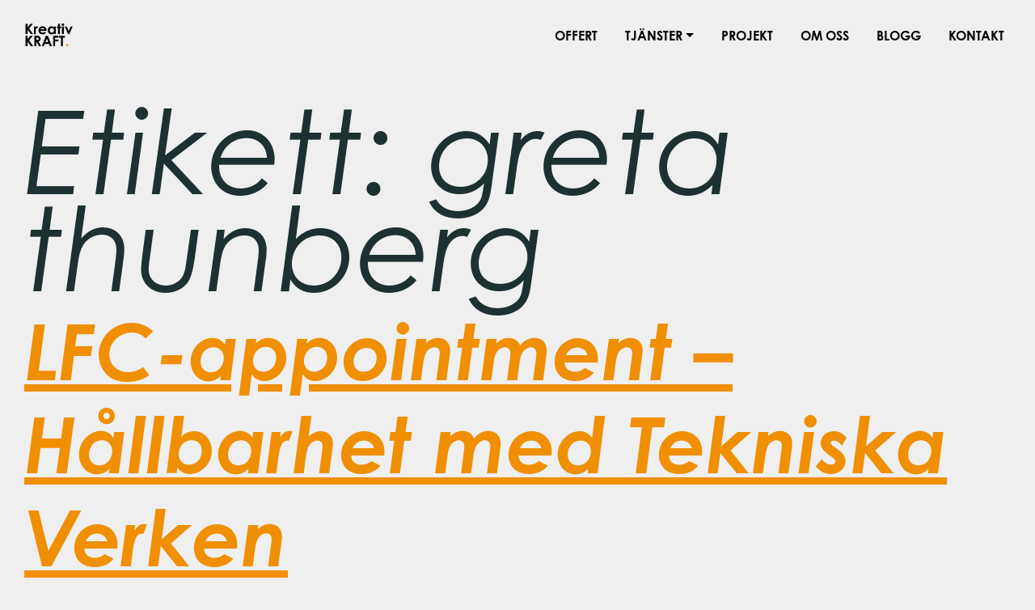

--- FILE ---
content_type: text/html; charset=UTF-8
request_url: https://kreativ-kraft.se/tag/greta-thunberg/
body_size: 11083
content:
<!DOCTYPE html><html lang="sv-SE"><head><meta charset="UTF-8"><meta name="viewport" content="width=device-width, initial-scale=1, shrink-to-fit=no"><link rel="profile" href="http://gmpg.org/xfn/11"><meta name='robots' content='index, follow, max-image-preview:large, max-snippet:-1, max-video-preview:-1' /> <!-- This site is optimized with the Yoast SEO plugin v26.6 - https://yoast.com/wordpress/plugins/seo/ --><link media="all" href="https://kreativ-kraft.se/wp-content/cache/autoptimize/css/autoptimize_af1d708a8fd15c025a633d0ee4149a7a.css" rel="stylesheet"><title>greta thunberg-arkiv - Kreativ Kraft</title><link rel="canonical" href="https://kreativ-kraft.se/tag/greta-thunberg/" /><meta property="og:locale" content="sv_SE" /><meta property="og:type" content="article" /><meta property="og:title" content="greta thunberg-arkiv - Kreativ Kraft" /><meta property="og:url" content="https://kreativ-kraft.se/tag/greta-thunberg/" /><meta property="og:site_name" content="Kreativ Kraft" /><meta name="twitter:card" content="summary_large_image" /> <script type="application/ld+json" class="yoast-schema-graph">{"@context":"https://schema.org","@graph":[{"@type":"CollectionPage","@id":"https://kreativ-kraft.se/tag/greta-thunberg/","url":"https://kreativ-kraft.se/tag/greta-thunberg/","name":"greta thunberg-arkiv - Kreativ Kraft","isPartOf":{"@id":"https://kreativ-kraft.se/#website"},"primaryImageOfPage":{"@id":"https://kreativ-kraft.se/tag/greta-thunberg/#primaryimage"},"image":{"@id":"https://kreativ-kraft.se/tag/greta-thunberg/#primaryimage"},"thumbnailUrl":"https://kreativ-kraft.se/wp-content/uploads/2019/05/tekniskaverken1.jpg","breadcrumb":{"@id":"https://kreativ-kraft.se/tag/greta-thunberg/#breadcrumb"},"inLanguage":"sv-SE"},{"@type":"ImageObject","inLanguage":"sv-SE","@id":"https://kreativ-kraft.se/tag/greta-thunberg/#primaryimage","url":"https://kreativ-kraft.se/wp-content/uploads/2019/05/tekniskaverken1.jpg","contentUrl":"https://kreativ-kraft.se/wp-content/uploads/2019/05/tekniskaverken1.jpg","width":1398,"height":924,"caption":"hållbarhet med Tekniska Verken"},{"@type":"BreadcrumbList","@id":"https://kreativ-kraft.se/tag/greta-thunberg/#breadcrumb","itemListElement":[{"@type":"ListItem","position":1,"name":"Hem","item":"https://kreativ-kraft.se/"},{"@type":"ListItem","position":2,"name":"greta thunberg"}]},{"@type":"WebSite","@id":"https://kreativ-kraft.se/#website","url":"https://kreativ-kraft.se/","name":"Kreativ Kraft","description":"Kommunikationsbyrå i Linköping","publisher":{"@id":"https://kreativ-kraft.se/#organization"},"potentialAction":[{"@type":"SearchAction","target":{"@type":"EntryPoint","urlTemplate":"https://kreativ-kraft.se/?s={search_term_string}"},"query-input":{"@type":"PropertyValueSpecification","valueRequired":true,"valueName":"search_term_string"}}],"inLanguage":"sv-SE"},{"@type":"Organization","@id":"https://kreativ-kraft.se/#organization","name":"Kreativ Kraft","url":"https://kreativ-kraft.se/","logo":{"@type":"ImageObject","inLanguage":"sv-SE","@id":"https://kreativ-kraft.se/#/schema/logo/image/","url":"https://kreativ-kraft.se/wp-content/uploads/2025/01/kreativlogo-new-text-black.png","contentUrl":"https://kreativ-kraft.se/wp-content/uploads/2025/01/kreativlogo-new-text-black.png","width":1565,"height":903,"caption":"Kreativ Kraft"},"image":{"@id":"https://kreativ-kraft.se/#/schema/logo/image/"}}]}</script> <!-- / Yoast SEO plugin. --><link rel='dns-prefetch' href='//static.addtoany.com' /><link rel='dns-prefetch' href='//www.google.com' /><link rel='dns-prefetch' href='//www.googletagmanager.com' /><link rel="alternate" type="application/rss+xml" title="Kreativ Kraft &raquo; Webbflöde" href="https://kreativ-kraft.se/feed/" /><link rel="alternate" type="application/rss+xml" title="Kreativ Kraft &raquo; Kommentarsflöde" href="https://kreativ-kraft.se/comments/feed/" /><link rel="alternate" type="application/rss+xml" title="Kreativ Kraft &raquo; etikettflöde för greta thunberg" href="https://kreativ-kraft.se/tag/greta-thunberg/feed/" /><style id='wp-img-auto-sizes-contain-inline-css'>img:is([sizes=auto i],[sizes^="auto," i]){contain-intrinsic-size:3000px 1500px}
/*# sourceURL=wp-img-auto-sizes-contain-inline-css */</style><style id='wp-emoji-styles-inline-css'>img.wp-smiley, img.emoji {
		display: inline !important;
		border: none !important;
		box-shadow: none !important;
		height: 1em !important;
		width: 1em !important;
		margin: 0 0.07em !important;
		vertical-align: -0.1em !important;
		background: none !important;
		padding: 0 !important;
	}
/*# sourceURL=wp-emoji-styles-inline-css */</style><style id='wp-block-library-inline-css'>:root{--wp-block-synced-color:#7a00df;--wp-block-synced-color--rgb:122,0,223;--wp-bound-block-color:var(--wp-block-synced-color);--wp-editor-canvas-background:#ddd;--wp-admin-theme-color:#007cba;--wp-admin-theme-color--rgb:0,124,186;--wp-admin-theme-color-darker-10:#006ba1;--wp-admin-theme-color-darker-10--rgb:0,107,160.5;--wp-admin-theme-color-darker-20:#005a87;--wp-admin-theme-color-darker-20--rgb:0,90,135;--wp-admin-border-width-focus:2px}@media (min-resolution:192dpi){:root{--wp-admin-border-width-focus:1.5px}}.wp-element-button{cursor:pointer}:root .has-very-light-gray-background-color{background-color:#eee}:root .has-very-dark-gray-background-color{background-color:#313131}:root .has-very-light-gray-color{color:#eee}:root .has-very-dark-gray-color{color:#313131}:root .has-vivid-green-cyan-to-vivid-cyan-blue-gradient-background{background:linear-gradient(135deg,#00d084,#0693e3)}:root .has-purple-crush-gradient-background{background:linear-gradient(135deg,#34e2e4,#4721fb 50%,#ab1dfe)}:root .has-hazy-dawn-gradient-background{background:linear-gradient(135deg,#faaca8,#dad0ec)}:root .has-subdued-olive-gradient-background{background:linear-gradient(135deg,#fafae1,#67a671)}:root .has-atomic-cream-gradient-background{background:linear-gradient(135deg,#fdd79a,#004a59)}:root .has-nightshade-gradient-background{background:linear-gradient(135deg,#330968,#31cdcf)}:root .has-midnight-gradient-background{background:linear-gradient(135deg,#020381,#2874fc)}:root{--wp--preset--font-size--normal:16px;--wp--preset--font-size--huge:42px}.has-regular-font-size{font-size:1em}.has-larger-font-size{font-size:2.625em}.has-normal-font-size{font-size:var(--wp--preset--font-size--normal)}.has-huge-font-size{font-size:var(--wp--preset--font-size--huge)}.has-text-align-center{text-align:center}.has-text-align-left{text-align:left}.has-text-align-right{text-align:right}.has-fit-text{white-space:nowrap!important}#end-resizable-editor-section{display:none}.aligncenter{clear:both}.items-justified-left{justify-content:flex-start}.items-justified-center{justify-content:center}.items-justified-right{justify-content:flex-end}.items-justified-space-between{justify-content:space-between}.screen-reader-text{border:0;clip-path:inset(50%);height:1px;margin:-1px;overflow:hidden;padding:0;position:absolute;width:1px;word-wrap:normal!important}.screen-reader-text:focus{background-color:#ddd;clip-path:none;color:#444;display:block;font-size:1em;height:auto;left:5px;line-height:normal;padding:15px 23px 14px;text-decoration:none;top:5px;width:auto;z-index:100000}html :where(.has-border-color){border-style:solid}html :where([style*=border-top-color]){border-top-style:solid}html :where([style*=border-right-color]){border-right-style:solid}html :where([style*=border-bottom-color]){border-bottom-style:solid}html :where([style*=border-left-color]){border-left-style:solid}html :where([style*=border-width]){border-style:solid}html :where([style*=border-top-width]){border-top-style:solid}html :where([style*=border-right-width]){border-right-style:solid}html :where([style*=border-bottom-width]){border-bottom-style:solid}html :where([style*=border-left-width]){border-left-style:solid}html :where(img[class*=wp-image-]){height:auto;max-width:100%}:where(figure){margin:0 0 1em}html :where(.is-position-sticky){--wp-admin--admin-bar--position-offset:var(--wp-admin--admin-bar--height,0px)}@media screen and (max-width:600px){html :where(.is-position-sticky){--wp-admin--admin-bar--position-offset:0px}}

/*# sourceURL=wp-block-library-inline-css */</style><style id='global-styles-inline-css'>:root{--wp--preset--aspect-ratio--square: 1;--wp--preset--aspect-ratio--4-3: 4/3;--wp--preset--aspect-ratio--3-4: 3/4;--wp--preset--aspect-ratio--3-2: 3/2;--wp--preset--aspect-ratio--2-3: 2/3;--wp--preset--aspect-ratio--16-9: 16/9;--wp--preset--aspect-ratio--9-16: 9/16;--wp--preset--color--black: #000000;--wp--preset--color--cyan-bluish-gray: #abb8c3;--wp--preset--color--white: #fff;--wp--preset--color--pale-pink: #f78da7;--wp--preset--color--vivid-red: #cf2e2e;--wp--preset--color--luminous-vivid-orange: #ff6900;--wp--preset--color--luminous-vivid-amber: #fcb900;--wp--preset--color--light-green-cyan: #7bdcb5;--wp--preset--color--vivid-green-cyan: #00d084;--wp--preset--color--pale-cyan-blue: #8ed1fc;--wp--preset--color--vivid-cyan-blue: #0693e3;--wp--preset--color--vivid-purple: #9b51e0;--wp--preset--color--blue: #0d6efd;--wp--preset--color--indigo: #6610f2;--wp--preset--color--purple: #6f42c1;--wp--preset--color--pink: #d63384;--wp--preset--color--red: #dc3545;--wp--preset--color--orange: #fd7e14;--wp--preset--color--yellow: #ffc107;--wp--preset--color--green: #198754;--wp--preset--color--teal: #20c997;--wp--preset--color--cyan: #0dcaf0;--wp--preset--color--gray: #6c757d;--wp--preset--color--gray-dark: #343a40;--wp--preset--gradient--vivid-cyan-blue-to-vivid-purple: linear-gradient(135deg,rgb(6,147,227) 0%,rgb(155,81,224) 100%);--wp--preset--gradient--light-green-cyan-to-vivid-green-cyan: linear-gradient(135deg,rgb(122,220,180) 0%,rgb(0,208,130) 100%);--wp--preset--gradient--luminous-vivid-amber-to-luminous-vivid-orange: linear-gradient(135deg,rgb(252,185,0) 0%,rgb(255,105,0) 100%);--wp--preset--gradient--luminous-vivid-orange-to-vivid-red: linear-gradient(135deg,rgb(255,105,0) 0%,rgb(207,46,46) 100%);--wp--preset--gradient--very-light-gray-to-cyan-bluish-gray: linear-gradient(135deg,rgb(238,238,238) 0%,rgb(169,184,195) 100%);--wp--preset--gradient--cool-to-warm-spectrum: linear-gradient(135deg,rgb(74,234,220) 0%,rgb(151,120,209) 20%,rgb(207,42,186) 40%,rgb(238,44,130) 60%,rgb(251,105,98) 80%,rgb(254,248,76) 100%);--wp--preset--gradient--blush-light-purple: linear-gradient(135deg,rgb(255,206,236) 0%,rgb(152,150,240) 100%);--wp--preset--gradient--blush-bordeaux: linear-gradient(135deg,rgb(254,205,165) 0%,rgb(254,45,45) 50%,rgb(107,0,62) 100%);--wp--preset--gradient--luminous-dusk: linear-gradient(135deg,rgb(255,203,112) 0%,rgb(199,81,192) 50%,rgb(65,88,208) 100%);--wp--preset--gradient--pale-ocean: linear-gradient(135deg,rgb(255,245,203) 0%,rgb(182,227,212) 50%,rgb(51,167,181) 100%);--wp--preset--gradient--electric-grass: linear-gradient(135deg,rgb(202,248,128) 0%,rgb(113,206,126) 100%);--wp--preset--gradient--midnight: linear-gradient(135deg,rgb(2,3,129) 0%,rgb(40,116,252) 100%);--wp--preset--font-size--small: 13px;--wp--preset--font-size--medium: 20px;--wp--preset--font-size--large: 36px;--wp--preset--font-size--x-large: 42px;--wp--preset--spacing--20: 0.44rem;--wp--preset--spacing--30: 0.67rem;--wp--preset--spacing--40: 1rem;--wp--preset--spacing--50: 1.5rem;--wp--preset--spacing--60: 2.25rem;--wp--preset--spacing--70: 3.38rem;--wp--preset--spacing--80: 5.06rem;--wp--preset--shadow--natural: 6px 6px 9px rgba(0, 0, 0, 0.2);--wp--preset--shadow--deep: 12px 12px 50px rgba(0, 0, 0, 0.4);--wp--preset--shadow--sharp: 6px 6px 0px rgba(0, 0, 0, 0.2);--wp--preset--shadow--outlined: 6px 6px 0px -3px rgb(255, 255, 255), 6px 6px rgb(0, 0, 0);--wp--preset--shadow--crisp: 6px 6px 0px rgb(0, 0, 0);}:where(.is-layout-flex){gap: 0.5em;}:where(.is-layout-grid){gap: 0.5em;}body .is-layout-flex{display: flex;}.is-layout-flex{flex-wrap: wrap;align-items: center;}.is-layout-flex > :is(*, div){margin: 0;}body .is-layout-grid{display: grid;}.is-layout-grid > :is(*, div){margin: 0;}:where(.wp-block-columns.is-layout-flex){gap: 2em;}:where(.wp-block-columns.is-layout-grid){gap: 2em;}:where(.wp-block-post-template.is-layout-flex){gap: 1.25em;}:where(.wp-block-post-template.is-layout-grid){gap: 1.25em;}.has-black-color{color: var(--wp--preset--color--black) !important;}.has-cyan-bluish-gray-color{color: var(--wp--preset--color--cyan-bluish-gray) !important;}.has-white-color{color: var(--wp--preset--color--white) !important;}.has-pale-pink-color{color: var(--wp--preset--color--pale-pink) !important;}.has-vivid-red-color{color: var(--wp--preset--color--vivid-red) !important;}.has-luminous-vivid-orange-color{color: var(--wp--preset--color--luminous-vivid-orange) !important;}.has-luminous-vivid-amber-color{color: var(--wp--preset--color--luminous-vivid-amber) !important;}.has-light-green-cyan-color{color: var(--wp--preset--color--light-green-cyan) !important;}.has-vivid-green-cyan-color{color: var(--wp--preset--color--vivid-green-cyan) !important;}.has-pale-cyan-blue-color{color: var(--wp--preset--color--pale-cyan-blue) !important;}.has-vivid-cyan-blue-color{color: var(--wp--preset--color--vivid-cyan-blue) !important;}.has-vivid-purple-color{color: var(--wp--preset--color--vivid-purple) !important;}.has-black-background-color{background-color: var(--wp--preset--color--black) !important;}.has-cyan-bluish-gray-background-color{background-color: var(--wp--preset--color--cyan-bluish-gray) !important;}.has-white-background-color{background-color: var(--wp--preset--color--white) !important;}.has-pale-pink-background-color{background-color: var(--wp--preset--color--pale-pink) !important;}.has-vivid-red-background-color{background-color: var(--wp--preset--color--vivid-red) !important;}.has-luminous-vivid-orange-background-color{background-color: var(--wp--preset--color--luminous-vivid-orange) !important;}.has-luminous-vivid-amber-background-color{background-color: var(--wp--preset--color--luminous-vivid-amber) !important;}.has-light-green-cyan-background-color{background-color: var(--wp--preset--color--light-green-cyan) !important;}.has-vivid-green-cyan-background-color{background-color: var(--wp--preset--color--vivid-green-cyan) !important;}.has-pale-cyan-blue-background-color{background-color: var(--wp--preset--color--pale-cyan-blue) !important;}.has-vivid-cyan-blue-background-color{background-color: var(--wp--preset--color--vivid-cyan-blue) !important;}.has-vivid-purple-background-color{background-color: var(--wp--preset--color--vivid-purple) !important;}.has-black-border-color{border-color: var(--wp--preset--color--black) !important;}.has-cyan-bluish-gray-border-color{border-color: var(--wp--preset--color--cyan-bluish-gray) !important;}.has-white-border-color{border-color: var(--wp--preset--color--white) !important;}.has-pale-pink-border-color{border-color: var(--wp--preset--color--pale-pink) !important;}.has-vivid-red-border-color{border-color: var(--wp--preset--color--vivid-red) !important;}.has-luminous-vivid-orange-border-color{border-color: var(--wp--preset--color--luminous-vivid-orange) !important;}.has-luminous-vivid-amber-border-color{border-color: var(--wp--preset--color--luminous-vivid-amber) !important;}.has-light-green-cyan-border-color{border-color: var(--wp--preset--color--light-green-cyan) !important;}.has-vivid-green-cyan-border-color{border-color: var(--wp--preset--color--vivid-green-cyan) !important;}.has-pale-cyan-blue-border-color{border-color: var(--wp--preset--color--pale-cyan-blue) !important;}.has-vivid-cyan-blue-border-color{border-color: var(--wp--preset--color--vivid-cyan-blue) !important;}.has-vivid-purple-border-color{border-color: var(--wp--preset--color--vivid-purple) !important;}.has-vivid-cyan-blue-to-vivid-purple-gradient-background{background: var(--wp--preset--gradient--vivid-cyan-blue-to-vivid-purple) !important;}.has-light-green-cyan-to-vivid-green-cyan-gradient-background{background: var(--wp--preset--gradient--light-green-cyan-to-vivid-green-cyan) !important;}.has-luminous-vivid-amber-to-luminous-vivid-orange-gradient-background{background: var(--wp--preset--gradient--luminous-vivid-amber-to-luminous-vivid-orange) !important;}.has-luminous-vivid-orange-to-vivid-red-gradient-background{background: var(--wp--preset--gradient--luminous-vivid-orange-to-vivid-red) !important;}.has-very-light-gray-to-cyan-bluish-gray-gradient-background{background: var(--wp--preset--gradient--very-light-gray-to-cyan-bluish-gray) !important;}.has-cool-to-warm-spectrum-gradient-background{background: var(--wp--preset--gradient--cool-to-warm-spectrum) !important;}.has-blush-light-purple-gradient-background{background: var(--wp--preset--gradient--blush-light-purple) !important;}.has-blush-bordeaux-gradient-background{background: var(--wp--preset--gradient--blush-bordeaux) !important;}.has-luminous-dusk-gradient-background{background: var(--wp--preset--gradient--luminous-dusk) !important;}.has-pale-ocean-gradient-background{background: var(--wp--preset--gradient--pale-ocean) !important;}.has-electric-grass-gradient-background{background: var(--wp--preset--gradient--electric-grass) !important;}.has-midnight-gradient-background{background: var(--wp--preset--gradient--midnight) !important;}.has-small-font-size{font-size: var(--wp--preset--font-size--small) !important;}.has-medium-font-size{font-size: var(--wp--preset--font-size--medium) !important;}.has-large-font-size{font-size: var(--wp--preset--font-size--large) !important;}.has-x-large-font-size{font-size: var(--wp--preset--font-size--x-large) !important;}
/*# sourceURL=global-styles-inline-css */</style><style id='classic-theme-styles-inline-css'>/*! This file is auto-generated */
.wp-block-button__link{color:#fff;background-color:#32373c;border-radius:9999px;box-shadow:none;text-decoration:none;padding:calc(.667em + 2px) calc(1.333em + 2px);font-size:1.125em}.wp-block-file__button{background:#32373c;color:#fff;text-decoration:none}
/*# sourceURL=/wp-includes/css/classic-themes.min.css */</style> <script id="addtoany-core-js-before">window.a2a_config=window.a2a_config||{};a2a_config.callbacks=[];a2a_config.overlays=[];a2a_config.templates={};a2a_localize = {
	Share: "Dela",
	Save: "Spara",
	Subscribe: "Prenumerera",
	Email: "E-post",
	Bookmark: "Bokmärk",
	ShowAll: "Visa alla",
	ShowLess: "Visa färre",
	FindServices: "Hitta tjänst(er)",
	FindAnyServiceToAddTo: "Hitta direkt en tjänst att lägga till",
	PoweredBy: "Drivs av",
	ShareViaEmail: "Dela via e-post",
	SubscribeViaEmail: "Prenumerera via e-post",
	BookmarkInYourBrowser: "Lägg till som bokmärke i din webbläsare",
	BookmarkInstructions: "Tryck Ctrl+D eller \u2318+D för att lägga till denna sida som bokmärke",
	AddToYourFavorites: "Lägg till i dina favoriter",
	SendFromWebOrProgram: "Skicka från valfri e-postadress eller e-postprogram",
	EmailProgram: "E-postprogram",
	More: "Mer&#8230;",
	ThanksForSharing: "Tack för att du delar!",
	ThanksForFollowing: "Tack för att du följer!"
};


//# sourceURL=addtoany-core-js-before</script> <script defer src="https://static.addtoany.com/menu/page.js" id="addtoany-core-js"></script> <script defer src="https://kreativ-kraft.se/wp-includes/js/jquery/jquery.min.js?ver=3.7.1" id="jquery-core-js"></script> <script defer src="https://kreativ-kraft.se/wp-includes/js/jquery/jquery-migrate.min.js?ver=3.4.1" id="jquery-migrate-js"></script> <script defer src="https://kreativ-kraft.se/wp-content/plugins/add-to-any/addtoany.min.js?ver=1.1" id="addtoany-jquery-js"></script> <!-- Kodblock för ”Google-tagg (gtag.js)” tillagt av Site Kit --> <!-- Kodblock för ”Google Analytics” tillagt av Site Kit --> <script defer src="https://www.googletagmanager.com/gtag/js?id=G-MGRJS3TMRS" id="google_gtagjs-js"></script> <script id="google_gtagjs-js-after">window.dataLayer = window.dataLayer || [];function gtag(){dataLayer.push(arguments);}
gtag("set","linker",{"domains":["kreativ-kraft.se"]});
gtag("js", new Date());
gtag("set", "developer_id.dZTNiMT", true);
gtag("config", "G-MGRJS3TMRS");
//# sourceURL=google_gtagjs-js-after</script> <script></script><link rel="https://api.w.org/" href="https://kreativ-kraft.se/wp-json/" /><link rel="alternate" title="JSON" type="application/json" href="https://kreativ-kraft.se/wp-json/wp/v2/tags/224" /><link rel="EditURI" type="application/rsd+xml" title="RSD" href="https://kreativ-kraft.se/xmlrpc.php?rsd" /><meta name="generator" content="WordPress 6.9" /><meta name="generator" content="Site Kit by Google 1.168.0" /><!-- Scroll To Top --><style id="scrolltop-custom-style">#scrollUp {border-radius:0;opacity:0.7;bottom:20px;right:20px;background:#000000;;}
		#scrollUp:hover{opacity:1;}
        .top-icon{stroke:#ffffff;}</style><!-- End Scroll Top - https://wordpress.org/plugins/scroll-top/ --><meta name="mobile-web-app-capable" content="yes"><meta name="apple-mobile-web-app-capable" content="yes"><meta name="apple-mobile-web-app-title" content="Kreativ Kraft - Kommunikationsbyrå i Linköping"> <!-- Metatagg för ”Google AdSense” tillagt av Site Kit --><meta name="google-adsense-platform-account" content="ca-host-pub-2644536267352236"><meta name="google-adsense-platform-domain" content="sitekit.withgoogle.com"> <!-- Avslut av metatagg för ”Google AdSense” tillagd av Site Kit --><meta name="generator" content="Powered by WPBakery Page Builder - drag and drop page builder for WordPress."/> <!-- Kodblock för ”Google Tag Manager” tillagt av Site Kit --> <script>( function( w, d, s, l, i ) {
				w[l] = w[l] || [];
				w[l].push( {'gtm.start': new Date().getTime(), event: 'gtm.js'} );
				var f = d.getElementsByTagName( s )[0],
					j = d.createElement( s ), dl = l != 'dataLayer' ? '&l=' + l : '';
				j.async = true;
				j.src = 'https://www.googletagmanager.com/gtm.js?id=' + i + dl;
				f.parentNode.insertBefore( j, f );
			} )( window, document, 'script', 'dataLayer', 'GTM-PQTW6HF' );</script> <!-- Avslut av kodblock för ”Google Tag Manager” tillagt av Site Kit --> <noscript><style>.wpb_animate_when_almost_visible { opacity: 1; }</style></noscript></head><body class="archive tag tag-greta-thunberg tag-224 wp-custom-logo wp-embed-responsive wp-theme-understrap wp-child-theme-kkv5 group-blog hfeed understrap-has-sidebar wpb-js-composer js-comp-ver-8.7.2 vc_responsive" itemscope itemtype="http://schema.org/WebSite"> <!-- Kodblock för ”Google Tag Manager (noscript)”, tillagt av Site Kit --> <noscript> <iframe src="https://www.googletagmanager.com/ns.html?id=GTM-PQTW6HF" height="0" width="0" style="display:none;visibility:hidden"></iframe> </noscript> <!-- Avslut av kodblock för ”Google Tag Manager (noscript)”, tillagt av Site Kit --><div class="site" id="page"> <!-- ******************* The Navbar Area ******************* --><header id="wrapper-navbar"> <a class="skip-link visually-hidden-focusable" href="#content"> Hoppa till innehåll </a><nav id="main-nav" class="navbar navbar-expand-xl navbar-kkv" aria-labelledby="main-nav-label"><h2 id="main-nav-label" class="screen-reader-text"> Huvudnavigering</h2><div class="container-fluid"> <!-- Your site branding in the menu --> <a href="https://kreativ-kraft.se/" class="navbar-brand custom-logo-link" rel="home"><img width="1565" height="903" src="https://kreativ-kraft.se/wp-content/uploads/2025/01/kreativlogo-new-text-black.png" class="img-fluid" alt="Kreativ Kraft" decoding="async" fetchpriority="high" srcset="https://kreativ-kraft.se/wp-content/uploads/2025/01/kreativlogo-new-text-black.png 1565w, https://kreativ-kraft.se/wp-content/uploads/2025/01/kreativlogo-new-text-black-300x173.png 300w, https://kreativ-kraft.se/wp-content/uploads/2025/01/kreativlogo-new-text-black-1024x591.png 1024w, https://kreativ-kraft.se/wp-content/uploads/2025/01/kreativlogo-new-text-black-768x443.png 768w, https://kreativ-kraft.se/wp-content/uploads/2025/01/kreativlogo-new-text-black-1536x886.png 1536w" sizes="(max-width: 1565px) 100vw, 1565px" /></a> <button
 class="navbar-toggler collapsed"
 type="button"
 data-bs-toggle="offcanvas"
 data-bs-target="#navbarNavOffcanvas"
 aria-controls="navbarNavOffcanvas"
 aria-expanded="false"
 aria-label="Öppna meny"
 > <span class="navbar-toggler-icon"> <span class="sr-only">Toggle navigation</span> <span class="icon-bar top-bar"></span> <span class="icon-bar middle-bar"></span> <span class="icon-bar bottom-bar"></span> </span> </button><div class="offcanvas offcanvas-end" tabindex="-1" id="navbarNavOffcanvas"><div class="offcanvas-header justify-content-end"></div><!-- .offcancas-header --> <!-- The WordPress Menu goes here --><div class="offcanvas-body text-center justify-content-xl-end"><ul id="main-menu" class="navbar-nav justify-content-end justify-content-xl-between flex-grow-1"><li itemscope="itemscope" itemtype="https://www.schema.org/SiteNavigationElement" id="menu-item-5298" class="menu-item menu-item-type-post_type menu-item-object-page menu-item-5298 nav-item"><a title="Offert" href="https://kreativ-kraft.se/offert/" class="nav-link">Offert</a></li><li itemscope="itemscope" itemtype="https://www.schema.org/SiteNavigationElement" id="menu-item-24" class="menu-item menu-item-type-post_type menu-item-object-page menu-item-has-children dropdown menu-item-24 nav-item"><a title="Tjänster" href="#" data-toggle="dropdown" data-bs-toggle="dropdown" aria-haspopup="true" aria-expanded="false" class="dropdown-toggle nav-link" id="menu-item-dropdown-24">Tjänster</a><ul class="dropdown-menu" aria-labelledby="menu-item-dropdown-24" ><li itemscope="itemscope" itemtype="https://www.schema.org/SiteNavigationElement" id="menu-item-4082" class="text-uppercase menu-item menu-item-type-post_type menu-item-object-page menu-item-4082 nav-item"><a title="Översikt" href="https://kreativ-kraft.se/tjanster/" class="dropdown-item">Översikt</a></li><li itemscope="itemscope" itemtype="https://www.schema.org/SiteNavigationElement" id="menu-item-4068" class="menu-item menu-item-type-post_type menu-item-object-page menu-item-4068 nav-item"><a title="Digitala strategier" href="https://kreativ-kraft.se/tjanster/digitala-strategier/" class="dropdown-item">Digitala strategier</a></li><li itemscope="itemscope" itemtype="https://www.schema.org/SiteNavigationElement" id="menu-item-4069" class="menu-item menu-item-type-post_type menu-item-object-page menu-item-4069 nav-item"><a title="Dokumentmallar" href="https://kreativ-kraft.se/tjanster/dokumentmallar/" class="dropdown-item">Dokumentmallar</a></li><li itemscope="itemscope" itemtype="https://www.schema.org/SiteNavigationElement" id="menu-item-4070" class="menu-item menu-item-type-post_type menu-item-object-page menu-item-4070 nav-item"><a title="Grafisk design" href="https://kreativ-kraft.se/tjanster/grafisk-design/" class="dropdown-item">Grafisk design</a></li><li itemscope="itemscope" itemtype="https://www.schema.org/SiteNavigationElement" id="menu-item-4071" class="menu-item menu-item-type-post_type menu-item-object-page menu-item-4071 nav-item"><a title="Social media management" href="https://kreativ-kraft.se/tjanster/social-media-management/" class="dropdown-item">Social media management</a></li><li itemscope="itemscope" itemtype="https://www.schema.org/SiteNavigationElement" id="menu-item-4072" class="menu-item menu-item-type-post_type menu-item-object-page menu-item-4072 nav-item"><a title="Sökmotor­optimerad hemsida" href="https://kreativ-kraft.se/tjanster/sokmotoroptimerad-hemsida/" class="dropdown-item">Sökmotor­optimerad hemsida</a></li><li itemscope="itemscope" itemtype="https://www.schema.org/SiteNavigationElement" id="menu-item-4673" class="menu-item menu-item-type-post_type menu-item-object-page menu-item-4673 nav-item"><a title="Google Ads" href="https://kreativ-kraft.se/tjanster/google-ads/" class="dropdown-item">Google Ads</a></li><li itemscope="itemscope" itemtype="https://www.schema.org/SiteNavigationElement" id="menu-item-4073" class="menu-item menu-item-type-post_type menu-item-object-page menu-item-4073 nav-item"><a title="Tryckt material" href="https://kreativ-kraft.se/tjanster/tryckt-material/" class="dropdown-item">Tryckt material</a></li></ul></li><li itemscope="itemscope" itemtype="https://www.schema.org/SiteNavigationElement" id="menu-item-25" class="menu-item menu-item-type-post_type menu-item-object-page menu-item-25 nav-item"><a title="Projekt" href="https://kreativ-kraft.se/portfolio/" class="nav-link">Projekt</a></li><li itemscope="itemscope" itemtype="https://www.schema.org/SiteNavigationElement" id="menu-item-27" class="menu-item menu-item-type-post_type menu-item-object-page menu-item-27 nav-item"><a title="Om oss" href="https://kreativ-kraft.se/om-oss/" class="nav-link">Om oss</a></li><li itemscope="itemscope" itemtype="https://www.schema.org/SiteNavigationElement" id="menu-item-26" class="menu-item menu-item-type-post_type menu-item-object-page menu-item-26 nav-item"><a title="Blogg" href="https://kreativ-kraft.se/blogg/" class="nav-link">Blogg</a></li><li itemscope="itemscope" itemtype="https://www.schema.org/SiteNavigationElement" id="menu-item-28" class="menu-item menu-item-type-post_type menu-item-object-page menu-item-28 nav-item"><a title="Kontakt" href="https://kreativ-kraft.se/kontakta-oss/" class="nav-link">Kontakt</a></li></ul></div></div><!-- .offcanvas --></div><!-- .container(-fluid) --></nav><!-- #main-nav --></header><!-- #wrapper-navbar --><div class="wrapper" id="archive-wrapper"><div class="container-fluid" id="content" tabindex="-1"><div class="row"><div class="col-md content-area" id="primary"><main class="site-main" id="main"><header class="page-header"><h1 class="page-title">Etikett: <span>greta thunberg</span></h1></header><!-- .page-header --><article class="post-2258 post type-post status-publish format-standard has-post-thumbnail hentry category-blogg tag-charlotta-sund tag-damallsvenskan tag-digitalisering tag-forelasning tag-fornybar-energi tag-global-uppvarmning tag-greta-thunberg tag-grona-pasen tag-hallbar-utveckling tag-hallbarhet tag-hallbart tag-lfc tag-lfc-appointment tag-linkoping tag-linkopings-fc tag-miljo tag-miljotank tag-obol tag-organisationsutveckling tag-tekniska-verken" id="post-2258"><header class="entry-header"><h2 class="entry-title"><a href="https://kreativ-kraft.se/blogg/lfc-appointment-hallbarhet-med-tekniska-verken/" rel="bookmark">LFC-appointment &#8211; Hållbarhet med Tekniska Verken</a></h2><div class="entry-meta"> <span class="posted-on">Publicerat den <a href="https://kreativ-kraft.se/blogg/lfc-appointment-hallbarhet-med-tekniska-verken/" rel="bookmark"><time class="entry-date published" datetime="2019-05-28T10:41:07+02:00">maj 28, 2019</time><time class="updated" datetime="2025-04-07T17:39:06+02:00"> (april 7, 2025) </time></a></span><span class="byline"> av<span class="author vcard"> <a class="url fn n" href="https://kreativ-kraft.se/author/johan/">Johan Åhlund</a></span></span></div><!-- .entry-meta --></header><!-- .entry-header --> <img width="640" height="423" src="https://kreativ-kraft.se/wp-content/uploads/2019/05/tekniskaverken1-1024x677.jpg" class="attachment-large size-large wp-post-image" alt="hållbarhet med Tekniska Verken" decoding="async" srcset="https://kreativ-kraft.se/wp-content/uploads/2019/05/tekniskaverken1-1024x677.jpg 1024w, https://kreativ-kraft.se/wp-content/uploads/2019/05/tekniskaverken1-300x198.jpg 300w, https://kreativ-kraft.se/wp-content/uploads/2019/05/tekniskaverken1-768x508.jpg 768w, https://kreativ-kraft.se/wp-content/uploads/2019/05/tekniskaverken1.jpg 1398w" sizes="(max-width: 640px) 100vw, 640px" /><div class="entry-content"><p>Hållbarhet, digitalisering och fiffig organisationsutveckling var ämnen som stod i centrum under fredagen. Detta var vårens sista LFC-appointment på LFC Arena, ett event som dessutom blev riktigt intressant, och välbesökt. [&#8230;]</p><p><a class="btn btn-secondary understrap-read-more-link" href="https://kreativ-kraft.se/blogg/lfc-appointment-hallbarhet-med-tekniska-verken/">Läs mer …<span class="screen-reader-text"> from LFC-appointment &#8211; Hållbarhet med Tekniska Verken</span></a></p></div><!-- .entry-content --><footer class="entry-footer"> <span class="cat-links">Publicerat i <a href="https://kreativ-kraft.se/category/blogg/" rel="category tag">Blogg</a></span><span class="tags-links">Märkt <a href="https://kreativ-kraft.se/tag/charlotta-sund/" rel="tag">charlotta sund</a>, <a href="https://kreativ-kraft.se/tag/damallsvenskan/" rel="tag">damallsvenskan</a>, <a href="https://kreativ-kraft.se/tag/digitalisering/" rel="tag">digitalisering</a>, <a href="https://kreativ-kraft.se/tag/forelasning/" rel="tag">föreläsning</a>, <a href="https://kreativ-kraft.se/tag/fornybar-energi/" rel="tag">förnybar energi</a>, <a href="https://kreativ-kraft.se/tag/global-uppvarmning/" rel="tag">global uppvärmning</a>, <a href="https://kreativ-kraft.se/tag/greta-thunberg/" rel="tag">greta thunberg</a>, <a href="https://kreativ-kraft.se/tag/grona-pasen/" rel="tag">gröna påsen</a>, <a href="https://kreativ-kraft.se/tag/hallbar-utveckling/" rel="tag">hållbar utveckling</a>, <a href="https://kreativ-kraft.se/tag/hallbarhet/" rel="tag">hållbarhet</a>, <a href="https://kreativ-kraft.se/tag/hallbart/" rel="tag">hållbart</a>, <a href="https://kreativ-kraft.se/tag/lfc/" rel="tag">lfc</a>, <a href="https://kreativ-kraft.se/tag/lfc-appointment/" rel="tag">lfc appointment</a>, <a href="https://kreativ-kraft.se/tag/linkoping/" rel="tag">linköping</a>, <a href="https://kreativ-kraft.se/tag/linkopings-fc/" rel="tag">linköpings fc</a>, <a href="https://kreativ-kraft.se/tag/miljo/" rel="tag">miljö</a>, <a href="https://kreativ-kraft.se/tag/miljotank/" rel="tag">miljötänk</a>, <a href="https://kreativ-kraft.se/tag/obol/" rel="tag">obol</a>, <a href="https://kreativ-kraft.se/tag/organisationsutveckling/" rel="tag">organisationsutveckling</a>, <a href="https://kreativ-kraft.se/tag/tekniska-verken/" rel="tag">tekniska verken</a></span></footer><!-- .entry-footer --></article><!-- #post-2258 --></main></div><!-- #primary --></div><!-- .row --></div><!-- #content --></div><!-- #archive-wrapper --> <!-- ******************* The Footer Full-width Widget Area ******************* --><div class="wrapper" id="wrapper-footer-full" role="complementary"><div class="container-fluid" id="footer-full-content" tabindex="-1"><div class="row"><div id="media_image-2" class="footer-widget widget_media_image widget-count-2 col-md-6"><img width="300" height="173" src="https://kreativ-kraft.se/wp-content/uploads/2025/01/kreativlogo-new-text-black-300x173.png" class="image wp-image-5959  attachment-medium size-medium" alt="" style="max-width: 100%; height: auto;" decoding="async" loading="lazy" srcset="https://kreativ-kraft.se/wp-content/uploads/2025/01/kreativlogo-new-text-black-300x173.png 300w, https://kreativ-kraft.se/wp-content/uploads/2025/01/kreativlogo-new-text-black-1024x591.png 1024w, https://kreativ-kraft.se/wp-content/uploads/2025/01/kreativlogo-new-text-black-768x443.png 768w, https://kreativ-kraft.se/wp-content/uploads/2025/01/kreativlogo-new-text-black-1536x886.png 1536w, https://kreativ-kraft.se/wp-content/uploads/2025/01/kreativlogo-new-text-black.png 1565w" sizes="auto, (max-width: 300px) 100vw, 300px" /></div><!-- .footer-widget --><div id="block-2" class="footer-widget widget_block widget-count-2 col-md-6"><div class="footer-contact-block"><a href="mailto:hej@kreativ-kraft.se"><i class="fa fa-envelope" aria-hidden="true"></i> hej@kreativ-kraft.se</a> <a href="tel:+46723006296"><i class="fa fa-phone" aria-hidden="true"></i> 0723 006 296</a><div class="address-container"><div class="left"><i class="fa fa-map-pin" aria-hidden="true"></i></div><div class="right">Sankt Korsgatan 13<br>582 27 Linköping</div></div></div></div><!-- .footer-widget --></div></div></div><!-- #wrapper-footer-full --></div><!-- #page --> <script type="speculationrules">{"prefetch":[{"source":"document","where":{"and":[{"href_matches":"/*"},{"not":{"href_matches":["/wp-*.php","/wp-admin/*","/wp-content/uploads/*","/wp-content/*","/wp-content/plugins/*","/wp-content/themes/kkv5/*","/wp-content/themes/understrap/*","/*\\?(.+)"]}},{"not":{"selector_matches":"a[rel~=\"nofollow\"]"}},{"not":{"selector_matches":".no-prefetch, .no-prefetch a"}}]},"eagerness":"conservative"}]}</script> <!-- Instagram Feed JS --> <script type="text/javascript">var sbiajaxurl = "https://kreativ-kraft.se/wp-admin/admin-ajax.php";</script> <script defer src="https://kreativ-kraft.se/wp-content/plugins/scroll-top/assets/js/jquery.scrollUp.min.js?ver=1.5.5" id="scroll-top-js-js"></script> <script id="child-understrap-scripts-js-extra">var kkv_ajax = {"url":"https://kreativ-kraft.se/wp-admin/admin-ajax.php","nonce":"b7a8f71f3b"};
//# sourceURL=child-understrap-scripts-js-extra</script> <script defer src="https://kreativ-kraft.se/wp-content/themes/kkv5/js/child-theme.min.js?ver=1.2.0.1747639905" id="child-understrap-scripts-js"></script> <script id="gforms_recaptcha_recaptcha-js-extra">var gforms_recaptcha_recaptcha_strings = {"nonce":"0f5c9554c1","disconnect":"Disconnecting","change_connection_type":"Resetting","spinner":"https://kreativ-kraft.se/wp-content/plugins/gravityforms/images/spinner.svg","connection_type":"classic","disable_badge":"1","change_connection_type_title":"Change Connection Type","change_connection_type_message":"Changing the connection type will delete your current settings.  Do you want to proceed?","disconnect_title":"Disconnect","disconnect_message":"Disconnecting from reCAPTCHA will delete your current settings.  Do you want to proceed?","site_key":"6LcMdiksAAAAAFvg0i12p8-Y3Pq3KlAf5aXhLA1W"};
//# sourceURL=gforms_recaptcha_recaptcha-js-extra</script> <script src="https://www.google.com/recaptcha/api.js?render=6LcMdiksAAAAAFvg0i12p8-Y3Pq3KlAf5aXhLA1W&amp;ver=2.1.0" id="gforms_recaptcha_recaptcha-js" defer data-wp-strategy="defer"></script> <script src="https://kreativ-kraft.se/wp-content/plugins/gravityformsrecaptcha/js/frontend.min.js?ver=2.1.0" id="gforms_recaptcha_frontend-js" defer data-wp-strategy="defer"></script> <script id="wp-emoji-settings" type="application/json">{"baseUrl":"https://s.w.org/images/core/emoji/17.0.2/72x72/","ext":".png","svgUrl":"https://s.w.org/images/core/emoji/17.0.2/svg/","svgExt":".svg","source":{"concatemoji":"https://kreativ-kraft.se/wp-includes/js/wp-emoji-release.min.js?ver=6.9"}}</script> <script type="module">/*! This file is auto-generated */
const a=JSON.parse(document.getElementById("wp-emoji-settings").textContent),o=(window._wpemojiSettings=a,"wpEmojiSettingsSupports"),s=["flag","emoji"];function i(e){try{var t={supportTests:e,timestamp:(new Date).valueOf()};sessionStorage.setItem(o,JSON.stringify(t))}catch(e){}}function c(e,t,n){e.clearRect(0,0,e.canvas.width,e.canvas.height),e.fillText(t,0,0);t=new Uint32Array(e.getImageData(0,0,e.canvas.width,e.canvas.height).data);e.clearRect(0,0,e.canvas.width,e.canvas.height),e.fillText(n,0,0);const a=new Uint32Array(e.getImageData(0,0,e.canvas.width,e.canvas.height).data);return t.every((e,t)=>e===a[t])}function p(e,t){e.clearRect(0,0,e.canvas.width,e.canvas.height),e.fillText(t,0,0);var n=e.getImageData(16,16,1,1);for(let e=0;e<n.data.length;e++)if(0!==n.data[e])return!1;return!0}function u(e,t,n,a){switch(t){case"flag":return n(e,"\ud83c\udff3\ufe0f\u200d\u26a7\ufe0f","\ud83c\udff3\ufe0f\u200b\u26a7\ufe0f")?!1:!n(e,"\ud83c\udde8\ud83c\uddf6","\ud83c\udde8\u200b\ud83c\uddf6")&&!n(e,"\ud83c\udff4\udb40\udc67\udb40\udc62\udb40\udc65\udb40\udc6e\udb40\udc67\udb40\udc7f","\ud83c\udff4\u200b\udb40\udc67\u200b\udb40\udc62\u200b\udb40\udc65\u200b\udb40\udc6e\u200b\udb40\udc67\u200b\udb40\udc7f");case"emoji":return!a(e,"\ud83e\u1fac8")}return!1}function f(e,t,n,a){let r;const o=(r="undefined"!=typeof WorkerGlobalScope&&self instanceof WorkerGlobalScope?new OffscreenCanvas(300,150):document.createElement("canvas")).getContext("2d",{willReadFrequently:!0}),s=(o.textBaseline="top",o.font="600 32px Arial",{});return e.forEach(e=>{s[e]=t(o,e,n,a)}),s}function r(e){var t=document.createElement("script");t.src=e,t.defer=!0,document.head.appendChild(t)}a.supports={everything:!0,everythingExceptFlag:!0},new Promise(t=>{let n=function(){try{var e=JSON.parse(sessionStorage.getItem(o));if("object"==typeof e&&"number"==typeof e.timestamp&&(new Date).valueOf()<e.timestamp+604800&&"object"==typeof e.supportTests)return e.supportTests}catch(e){}return null}();if(!n){if("undefined"!=typeof Worker&&"undefined"!=typeof OffscreenCanvas&&"undefined"!=typeof URL&&URL.createObjectURL&&"undefined"!=typeof Blob)try{var e="postMessage("+f.toString()+"("+[JSON.stringify(s),u.toString(),c.toString(),p.toString()].join(",")+"));",a=new Blob([e],{type:"text/javascript"});const r=new Worker(URL.createObjectURL(a),{name:"wpTestEmojiSupports"});return void(r.onmessage=e=>{i(n=e.data),r.terminate(),t(n)})}catch(e){}i(n=f(s,u,c,p))}t(n)}).then(e=>{for(const n in e)a.supports[n]=e[n],a.supports.everything=a.supports.everything&&a.supports[n],"flag"!==n&&(a.supports.everythingExceptFlag=a.supports.everythingExceptFlag&&a.supports[n]);var t;a.supports.everythingExceptFlag=a.supports.everythingExceptFlag&&!a.supports.flag,a.supports.everything||((t=a.source||{}).concatemoji?r(t.concatemoji):t.wpemoji&&t.twemoji&&(r(t.twemoji),r(t.wpemoji)))});
//# sourceURL=https://kreativ-kraft.se/wp-includes/js/wp-emoji-loader.min.js</script> <script></script> <script id="scrolltop-custom-js">jQuery(document).ready(function($){
			$(window).load(function() {
				$.scrollUp({
					scrollSpeed: 300,
					animation: 'fade',
					scrollText: '<span class="scroll-top"><svg width="36px" height="36px" viewBox="0 0 24 24" xmlns="http://www.w3.org/2000/svg"><defs><style>.top-icon{fill:none;stroke-linecap:round;stroke-linejoin:bevel;stroke-width:1.5px;}</style></defs><g id="ic-chevron-top"><path class="top-icon" d="M16.78,14.2l-4.11-4.11a1,1,0,0,0-1.41,0l-4,4"/></g></svg></span>',
					scrollDistance: 300,
					scrollTarget: ''
				});
			});
		});</script> </body></html>
<!--
Performance optimized by W3 Total Cache. Learn more: https://www.boldgrid.com/w3-total-cache/?utm_source=w3tc&utm_medium=footer_comment&utm_campaign=free_plugin

Page Caching using Disk: Enhanced 

Served from: kreativ-kraft.se @ 2026-01-11 06:16:32 by W3 Total Cache
-->

--- FILE ---
content_type: text/html; charset=utf-8
request_url: https://www.google.com/recaptcha/api2/anchor?ar=1&k=6LcMdiksAAAAAFvg0i12p8-Y3Pq3KlAf5aXhLA1W&co=aHR0cHM6Ly9rcmVhdGl2LWtyYWZ0LnNlOjQ0Mw..&hl=en&v=PoyoqOPhxBO7pBk68S4YbpHZ&size=invisible&anchor-ms=20000&execute-ms=30000&cb=mu9bk8sdvyfy
body_size: 48704
content:
<!DOCTYPE HTML><html dir="ltr" lang="en"><head><meta http-equiv="Content-Type" content="text/html; charset=UTF-8">
<meta http-equiv="X-UA-Compatible" content="IE=edge">
<title>reCAPTCHA</title>
<style type="text/css">
/* cyrillic-ext */
@font-face {
  font-family: 'Roboto';
  font-style: normal;
  font-weight: 400;
  font-stretch: 100%;
  src: url(//fonts.gstatic.com/s/roboto/v48/KFO7CnqEu92Fr1ME7kSn66aGLdTylUAMa3GUBHMdazTgWw.woff2) format('woff2');
  unicode-range: U+0460-052F, U+1C80-1C8A, U+20B4, U+2DE0-2DFF, U+A640-A69F, U+FE2E-FE2F;
}
/* cyrillic */
@font-face {
  font-family: 'Roboto';
  font-style: normal;
  font-weight: 400;
  font-stretch: 100%;
  src: url(//fonts.gstatic.com/s/roboto/v48/KFO7CnqEu92Fr1ME7kSn66aGLdTylUAMa3iUBHMdazTgWw.woff2) format('woff2');
  unicode-range: U+0301, U+0400-045F, U+0490-0491, U+04B0-04B1, U+2116;
}
/* greek-ext */
@font-face {
  font-family: 'Roboto';
  font-style: normal;
  font-weight: 400;
  font-stretch: 100%;
  src: url(//fonts.gstatic.com/s/roboto/v48/KFO7CnqEu92Fr1ME7kSn66aGLdTylUAMa3CUBHMdazTgWw.woff2) format('woff2');
  unicode-range: U+1F00-1FFF;
}
/* greek */
@font-face {
  font-family: 'Roboto';
  font-style: normal;
  font-weight: 400;
  font-stretch: 100%;
  src: url(//fonts.gstatic.com/s/roboto/v48/KFO7CnqEu92Fr1ME7kSn66aGLdTylUAMa3-UBHMdazTgWw.woff2) format('woff2');
  unicode-range: U+0370-0377, U+037A-037F, U+0384-038A, U+038C, U+038E-03A1, U+03A3-03FF;
}
/* math */
@font-face {
  font-family: 'Roboto';
  font-style: normal;
  font-weight: 400;
  font-stretch: 100%;
  src: url(//fonts.gstatic.com/s/roboto/v48/KFO7CnqEu92Fr1ME7kSn66aGLdTylUAMawCUBHMdazTgWw.woff2) format('woff2');
  unicode-range: U+0302-0303, U+0305, U+0307-0308, U+0310, U+0312, U+0315, U+031A, U+0326-0327, U+032C, U+032F-0330, U+0332-0333, U+0338, U+033A, U+0346, U+034D, U+0391-03A1, U+03A3-03A9, U+03B1-03C9, U+03D1, U+03D5-03D6, U+03F0-03F1, U+03F4-03F5, U+2016-2017, U+2034-2038, U+203C, U+2040, U+2043, U+2047, U+2050, U+2057, U+205F, U+2070-2071, U+2074-208E, U+2090-209C, U+20D0-20DC, U+20E1, U+20E5-20EF, U+2100-2112, U+2114-2115, U+2117-2121, U+2123-214F, U+2190, U+2192, U+2194-21AE, U+21B0-21E5, U+21F1-21F2, U+21F4-2211, U+2213-2214, U+2216-22FF, U+2308-230B, U+2310, U+2319, U+231C-2321, U+2336-237A, U+237C, U+2395, U+239B-23B7, U+23D0, U+23DC-23E1, U+2474-2475, U+25AF, U+25B3, U+25B7, U+25BD, U+25C1, U+25CA, U+25CC, U+25FB, U+266D-266F, U+27C0-27FF, U+2900-2AFF, U+2B0E-2B11, U+2B30-2B4C, U+2BFE, U+3030, U+FF5B, U+FF5D, U+1D400-1D7FF, U+1EE00-1EEFF;
}
/* symbols */
@font-face {
  font-family: 'Roboto';
  font-style: normal;
  font-weight: 400;
  font-stretch: 100%;
  src: url(//fonts.gstatic.com/s/roboto/v48/KFO7CnqEu92Fr1ME7kSn66aGLdTylUAMaxKUBHMdazTgWw.woff2) format('woff2');
  unicode-range: U+0001-000C, U+000E-001F, U+007F-009F, U+20DD-20E0, U+20E2-20E4, U+2150-218F, U+2190, U+2192, U+2194-2199, U+21AF, U+21E6-21F0, U+21F3, U+2218-2219, U+2299, U+22C4-22C6, U+2300-243F, U+2440-244A, U+2460-24FF, U+25A0-27BF, U+2800-28FF, U+2921-2922, U+2981, U+29BF, U+29EB, U+2B00-2BFF, U+4DC0-4DFF, U+FFF9-FFFB, U+10140-1018E, U+10190-1019C, U+101A0, U+101D0-101FD, U+102E0-102FB, U+10E60-10E7E, U+1D2C0-1D2D3, U+1D2E0-1D37F, U+1F000-1F0FF, U+1F100-1F1AD, U+1F1E6-1F1FF, U+1F30D-1F30F, U+1F315, U+1F31C, U+1F31E, U+1F320-1F32C, U+1F336, U+1F378, U+1F37D, U+1F382, U+1F393-1F39F, U+1F3A7-1F3A8, U+1F3AC-1F3AF, U+1F3C2, U+1F3C4-1F3C6, U+1F3CA-1F3CE, U+1F3D4-1F3E0, U+1F3ED, U+1F3F1-1F3F3, U+1F3F5-1F3F7, U+1F408, U+1F415, U+1F41F, U+1F426, U+1F43F, U+1F441-1F442, U+1F444, U+1F446-1F449, U+1F44C-1F44E, U+1F453, U+1F46A, U+1F47D, U+1F4A3, U+1F4B0, U+1F4B3, U+1F4B9, U+1F4BB, U+1F4BF, U+1F4C8-1F4CB, U+1F4D6, U+1F4DA, U+1F4DF, U+1F4E3-1F4E6, U+1F4EA-1F4ED, U+1F4F7, U+1F4F9-1F4FB, U+1F4FD-1F4FE, U+1F503, U+1F507-1F50B, U+1F50D, U+1F512-1F513, U+1F53E-1F54A, U+1F54F-1F5FA, U+1F610, U+1F650-1F67F, U+1F687, U+1F68D, U+1F691, U+1F694, U+1F698, U+1F6AD, U+1F6B2, U+1F6B9-1F6BA, U+1F6BC, U+1F6C6-1F6CF, U+1F6D3-1F6D7, U+1F6E0-1F6EA, U+1F6F0-1F6F3, U+1F6F7-1F6FC, U+1F700-1F7FF, U+1F800-1F80B, U+1F810-1F847, U+1F850-1F859, U+1F860-1F887, U+1F890-1F8AD, U+1F8B0-1F8BB, U+1F8C0-1F8C1, U+1F900-1F90B, U+1F93B, U+1F946, U+1F984, U+1F996, U+1F9E9, U+1FA00-1FA6F, U+1FA70-1FA7C, U+1FA80-1FA89, U+1FA8F-1FAC6, U+1FACE-1FADC, U+1FADF-1FAE9, U+1FAF0-1FAF8, U+1FB00-1FBFF;
}
/* vietnamese */
@font-face {
  font-family: 'Roboto';
  font-style: normal;
  font-weight: 400;
  font-stretch: 100%;
  src: url(//fonts.gstatic.com/s/roboto/v48/KFO7CnqEu92Fr1ME7kSn66aGLdTylUAMa3OUBHMdazTgWw.woff2) format('woff2');
  unicode-range: U+0102-0103, U+0110-0111, U+0128-0129, U+0168-0169, U+01A0-01A1, U+01AF-01B0, U+0300-0301, U+0303-0304, U+0308-0309, U+0323, U+0329, U+1EA0-1EF9, U+20AB;
}
/* latin-ext */
@font-face {
  font-family: 'Roboto';
  font-style: normal;
  font-weight: 400;
  font-stretch: 100%;
  src: url(//fonts.gstatic.com/s/roboto/v48/KFO7CnqEu92Fr1ME7kSn66aGLdTylUAMa3KUBHMdazTgWw.woff2) format('woff2');
  unicode-range: U+0100-02BA, U+02BD-02C5, U+02C7-02CC, U+02CE-02D7, U+02DD-02FF, U+0304, U+0308, U+0329, U+1D00-1DBF, U+1E00-1E9F, U+1EF2-1EFF, U+2020, U+20A0-20AB, U+20AD-20C0, U+2113, U+2C60-2C7F, U+A720-A7FF;
}
/* latin */
@font-face {
  font-family: 'Roboto';
  font-style: normal;
  font-weight: 400;
  font-stretch: 100%;
  src: url(//fonts.gstatic.com/s/roboto/v48/KFO7CnqEu92Fr1ME7kSn66aGLdTylUAMa3yUBHMdazQ.woff2) format('woff2');
  unicode-range: U+0000-00FF, U+0131, U+0152-0153, U+02BB-02BC, U+02C6, U+02DA, U+02DC, U+0304, U+0308, U+0329, U+2000-206F, U+20AC, U+2122, U+2191, U+2193, U+2212, U+2215, U+FEFF, U+FFFD;
}
/* cyrillic-ext */
@font-face {
  font-family: 'Roboto';
  font-style: normal;
  font-weight: 500;
  font-stretch: 100%;
  src: url(//fonts.gstatic.com/s/roboto/v48/KFO7CnqEu92Fr1ME7kSn66aGLdTylUAMa3GUBHMdazTgWw.woff2) format('woff2');
  unicode-range: U+0460-052F, U+1C80-1C8A, U+20B4, U+2DE0-2DFF, U+A640-A69F, U+FE2E-FE2F;
}
/* cyrillic */
@font-face {
  font-family: 'Roboto';
  font-style: normal;
  font-weight: 500;
  font-stretch: 100%;
  src: url(//fonts.gstatic.com/s/roboto/v48/KFO7CnqEu92Fr1ME7kSn66aGLdTylUAMa3iUBHMdazTgWw.woff2) format('woff2');
  unicode-range: U+0301, U+0400-045F, U+0490-0491, U+04B0-04B1, U+2116;
}
/* greek-ext */
@font-face {
  font-family: 'Roboto';
  font-style: normal;
  font-weight: 500;
  font-stretch: 100%;
  src: url(//fonts.gstatic.com/s/roboto/v48/KFO7CnqEu92Fr1ME7kSn66aGLdTylUAMa3CUBHMdazTgWw.woff2) format('woff2');
  unicode-range: U+1F00-1FFF;
}
/* greek */
@font-face {
  font-family: 'Roboto';
  font-style: normal;
  font-weight: 500;
  font-stretch: 100%;
  src: url(//fonts.gstatic.com/s/roboto/v48/KFO7CnqEu92Fr1ME7kSn66aGLdTylUAMa3-UBHMdazTgWw.woff2) format('woff2');
  unicode-range: U+0370-0377, U+037A-037F, U+0384-038A, U+038C, U+038E-03A1, U+03A3-03FF;
}
/* math */
@font-face {
  font-family: 'Roboto';
  font-style: normal;
  font-weight: 500;
  font-stretch: 100%;
  src: url(//fonts.gstatic.com/s/roboto/v48/KFO7CnqEu92Fr1ME7kSn66aGLdTylUAMawCUBHMdazTgWw.woff2) format('woff2');
  unicode-range: U+0302-0303, U+0305, U+0307-0308, U+0310, U+0312, U+0315, U+031A, U+0326-0327, U+032C, U+032F-0330, U+0332-0333, U+0338, U+033A, U+0346, U+034D, U+0391-03A1, U+03A3-03A9, U+03B1-03C9, U+03D1, U+03D5-03D6, U+03F0-03F1, U+03F4-03F5, U+2016-2017, U+2034-2038, U+203C, U+2040, U+2043, U+2047, U+2050, U+2057, U+205F, U+2070-2071, U+2074-208E, U+2090-209C, U+20D0-20DC, U+20E1, U+20E5-20EF, U+2100-2112, U+2114-2115, U+2117-2121, U+2123-214F, U+2190, U+2192, U+2194-21AE, U+21B0-21E5, U+21F1-21F2, U+21F4-2211, U+2213-2214, U+2216-22FF, U+2308-230B, U+2310, U+2319, U+231C-2321, U+2336-237A, U+237C, U+2395, U+239B-23B7, U+23D0, U+23DC-23E1, U+2474-2475, U+25AF, U+25B3, U+25B7, U+25BD, U+25C1, U+25CA, U+25CC, U+25FB, U+266D-266F, U+27C0-27FF, U+2900-2AFF, U+2B0E-2B11, U+2B30-2B4C, U+2BFE, U+3030, U+FF5B, U+FF5D, U+1D400-1D7FF, U+1EE00-1EEFF;
}
/* symbols */
@font-face {
  font-family: 'Roboto';
  font-style: normal;
  font-weight: 500;
  font-stretch: 100%;
  src: url(//fonts.gstatic.com/s/roboto/v48/KFO7CnqEu92Fr1ME7kSn66aGLdTylUAMaxKUBHMdazTgWw.woff2) format('woff2');
  unicode-range: U+0001-000C, U+000E-001F, U+007F-009F, U+20DD-20E0, U+20E2-20E4, U+2150-218F, U+2190, U+2192, U+2194-2199, U+21AF, U+21E6-21F0, U+21F3, U+2218-2219, U+2299, U+22C4-22C6, U+2300-243F, U+2440-244A, U+2460-24FF, U+25A0-27BF, U+2800-28FF, U+2921-2922, U+2981, U+29BF, U+29EB, U+2B00-2BFF, U+4DC0-4DFF, U+FFF9-FFFB, U+10140-1018E, U+10190-1019C, U+101A0, U+101D0-101FD, U+102E0-102FB, U+10E60-10E7E, U+1D2C0-1D2D3, U+1D2E0-1D37F, U+1F000-1F0FF, U+1F100-1F1AD, U+1F1E6-1F1FF, U+1F30D-1F30F, U+1F315, U+1F31C, U+1F31E, U+1F320-1F32C, U+1F336, U+1F378, U+1F37D, U+1F382, U+1F393-1F39F, U+1F3A7-1F3A8, U+1F3AC-1F3AF, U+1F3C2, U+1F3C4-1F3C6, U+1F3CA-1F3CE, U+1F3D4-1F3E0, U+1F3ED, U+1F3F1-1F3F3, U+1F3F5-1F3F7, U+1F408, U+1F415, U+1F41F, U+1F426, U+1F43F, U+1F441-1F442, U+1F444, U+1F446-1F449, U+1F44C-1F44E, U+1F453, U+1F46A, U+1F47D, U+1F4A3, U+1F4B0, U+1F4B3, U+1F4B9, U+1F4BB, U+1F4BF, U+1F4C8-1F4CB, U+1F4D6, U+1F4DA, U+1F4DF, U+1F4E3-1F4E6, U+1F4EA-1F4ED, U+1F4F7, U+1F4F9-1F4FB, U+1F4FD-1F4FE, U+1F503, U+1F507-1F50B, U+1F50D, U+1F512-1F513, U+1F53E-1F54A, U+1F54F-1F5FA, U+1F610, U+1F650-1F67F, U+1F687, U+1F68D, U+1F691, U+1F694, U+1F698, U+1F6AD, U+1F6B2, U+1F6B9-1F6BA, U+1F6BC, U+1F6C6-1F6CF, U+1F6D3-1F6D7, U+1F6E0-1F6EA, U+1F6F0-1F6F3, U+1F6F7-1F6FC, U+1F700-1F7FF, U+1F800-1F80B, U+1F810-1F847, U+1F850-1F859, U+1F860-1F887, U+1F890-1F8AD, U+1F8B0-1F8BB, U+1F8C0-1F8C1, U+1F900-1F90B, U+1F93B, U+1F946, U+1F984, U+1F996, U+1F9E9, U+1FA00-1FA6F, U+1FA70-1FA7C, U+1FA80-1FA89, U+1FA8F-1FAC6, U+1FACE-1FADC, U+1FADF-1FAE9, U+1FAF0-1FAF8, U+1FB00-1FBFF;
}
/* vietnamese */
@font-face {
  font-family: 'Roboto';
  font-style: normal;
  font-weight: 500;
  font-stretch: 100%;
  src: url(//fonts.gstatic.com/s/roboto/v48/KFO7CnqEu92Fr1ME7kSn66aGLdTylUAMa3OUBHMdazTgWw.woff2) format('woff2');
  unicode-range: U+0102-0103, U+0110-0111, U+0128-0129, U+0168-0169, U+01A0-01A1, U+01AF-01B0, U+0300-0301, U+0303-0304, U+0308-0309, U+0323, U+0329, U+1EA0-1EF9, U+20AB;
}
/* latin-ext */
@font-face {
  font-family: 'Roboto';
  font-style: normal;
  font-weight: 500;
  font-stretch: 100%;
  src: url(//fonts.gstatic.com/s/roboto/v48/KFO7CnqEu92Fr1ME7kSn66aGLdTylUAMa3KUBHMdazTgWw.woff2) format('woff2');
  unicode-range: U+0100-02BA, U+02BD-02C5, U+02C7-02CC, U+02CE-02D7, U+02DD-02FF, U+0304, U+0308, U+0329, U+1D00-1DBF, U+1E00-1E9F, U+1EF2-1EFF, U+2020, U+20A0-20AB, U+20AD-20C0, U+2113, U+2C60-2C7F, U+A720-A7FF;
}
/* latin */
@font-face {
  font-family: 'Roboto';
  font-style: normal;
  font-weight: 500;
  font-stretch: 100%;
  src: url(//fonts.gstatic.com/s/roboto/v48/KFO7CnqEu92Fr1ME7kSn66aGLdTylUAMa3yUBHMdazQ.woff2) format('woff2');
  unicode-range: U+0000-00FF, U+0131, U+0152-0153, U+02BB-02BC, U+02C6, U+02DA, U+02DC, U+0304, U+0308, U+0329, U+2000-206F, U+20AC, U+2122, U+2191, U+2193, U+2212, U+2215, U+FEFF, U+FFFD;
}
/* cyrillic-ext */
@font-face {
  font-family: 'Roboto';
  font-style: normal;
  font-weight: 900;
  font-stretch: 100%;
  src: url(//fonts.gstatic.com/s/roboto/v48/KFO7CnqEu92Fr1ME7kSn66aGLdTylUAMa3GUBHMdazTgWw.woff2) format('woff2');
  unicode-range: U+0460-052F, U+1C80-1C8A, U+20B4, U+2DE0-2DFF, U+A640-A69F, U+FE2E-FE2F;
}
/* cyrillic */
@font-face {
  font-family: 'Roboto';
  font-style: normal;
  font-weight: 900;
  font-stretch: 100%;
  src: url(//fonts.gstatic.com/s/roboto/v48/KFO7CnqEu92Fr1ME7kSn66aGLdTylUAMa3iUBHMdazTgWw.woff2) format('woff2');
  unicode-range: U+0301, U+0400-045F, U+0490-0491, U+04B0-04B1, U+2116;
}
/* greek-ext */
@font-face {
  font-family: 'Roboto';
  font-style: normal;
  font-weight: 900;
  font-stretch: 100%;
  src: url(//fonts.gstatic.com/s/roboto/v48/KFO7CnqEu92Fr1ME7kSn66aGLdTylUAMa3CUBHMdazTgWw.woff2) format('woff2');
  unicode-range: U+1F00-1FFF;
}
/* greek */
@font-face {
  font-family: 'Roboto';
  font-style: normal;
  font-weight: 900;
  font-stretch: 100%;
  src: url(//fonts.gstatic.com/s/roboto/v48/KFO7CnqEu92Fr1ME7kSn66aGLdTylUAMa3-UBHMdazTgWw.woff2) format('woff2');
  unicode-range: U+0370-0377, U+037A-037F, U+0384-038A, U+038C, U+038E-03A1, U+03A3-03FF;
}
/* math */
@font-face {
  font-family: 'Roboto';
  font-style: normal;
  font-weight: 900;
  font-stretch: 100%;
  src: url(//fonts.gstatic.com/s/roboto/v48/KFO7CnqEu92Fr1ME7kSn66aGLdTylUAMawCUBHMdazTgWw.woff2) format('woff2');
  unicode-range: U+0302-0303, U+0305, U+0307-0308, U+0310, U+0312, U+0315, U+031A, U+0326-0327, U+032C, U+032F-0330, U+0332-0333, U+0338, U+033A, U+0346, U+034D, U+0391-03A1, U+03A3-03A9, U+03B1-03C9, U+03D1, U+03D5-03D6, U+03F0-03F1, U+03F4-03F5, U+2016-2017, U+2034-2038, U+203C, U+2040, U+2043, U+2047, U+2050, U+2057, U+205F, U+2070-2071, U+2074-208E, U+2090-209C, U+20D0-20DC, U+20E1, U+20E5-20EF, U+2100-2112, U+2114-2115, U+2117-2121, U+2123-214F, U+2190, U+2192, U+2194-21AE, U+21B0-21E5, U+21F1-21F2, U+21F4-2211, U+2213-2214, U+2216-22FF, U+2308-230B, U+2310, U+2319, U+231C-2321, U+2336-237A, U+237C, U+2395, U+239B-23B7, U+23D0, U+23DC-23E1, U+2474-2475, U+25AF, U+25B3, U+25B7, U+25BD, U+25C1, U+25CA, U+25CC, U+25FB, U+266D-266F, U+27C0-27FF, U+2900-2AFF, U+2B0E-2B11, U+2B30-2B4C, U+2BFE, U+3030, U+FF5B, U+FF5D, U+1D400-1D7FF, U+1EE00-1EEFF;
}
/* symbols */
@font-face {
  font-family: 'Roboto';
  font-style: normal;
  font-weight: 900;
  font-stretch: 100%;
  src: url(//fonts.gstatic.com/s/roboto/v48/KFO7CnqEu92Fr1ME7kSn66aGLdTylUAMaxKUBHMdazTgWw.woff2) format('woff2');
  unicode-range: U+0001-000C, U+000E-001F, U+007F-009F, U+20DD-20E0, U+20E2-20E4, U+2150-218F, U+2190, U+2192, U+2194-2199, U+21AF, U+21E6-21F0, U+21F3, U+2218-2219, U+2299, U+22C4-22C6, U+2300-243F, U+2440-244A, U+2460-24FF, U+25A0-27BF, U+2800-28FF, U+2921-2922, U+2981, U+29BF, U+29EB, U+2B00-2BFF, U+4DC0-4DFF, U+FFF9-FFFB, U+10140-1018E, U+10190-1019C, U+101A0, U+101D0-101FD, U+102E0-102FB, U+10E60-10E7E, U+1D2C0-1D2D3, U+1D2E0-1D37F, U+1F000-1F0FF, U+1F100-1F1AD, U+1F1E6-1F1FF, U+1F30D-1F30F, U+1F315, U+1F31C, U+1F31E, U+1F320-1F32C, U+1F336, U+1F378, U+1F37D, U+1F382, U+1F393-1F39F, U+1F3A7-1F3A8, U+1F3AC-1F3AF, U+1F3C2, U+1F3C4-1F3C6, U+1F3CA-1F3CE, U+1F3D4-1F3E0, U+1F3ED, U+1F3F1-1F3F3, U+1F3F5-1F3F7, U+1F408, U+1F415, U+1F41F, U+1F426, U+1F43F, U+1F441-1F442, U+1F444, U+1F446-1F449, U+1F44C-1F44E, U+1F453, U+1F46A, U+1F47D, U+1F4A3, U+1F4B0, U+1F4B3, U+1F4B9, U+1F4BB, U+1F4BF, U+1F4C8-1F4CB, U+1F4D6, U+1F4DA, U+1F4DF, U+1F4E3-1F4E6, U+1F4EA-1F4ED, U+1F4F7, U+1F4F9-1F4FB, U+1F4FD-1F4FE, U+1F503, U+1F507-1F50B, U+1F50D, U+1F512-1F513, U+1F53E-1F54A, U+1F54F-1F5FA, U+1F610, U+1F650-1F67F, U+1F687, U+1F68D, U+1F691, U+1F694, U+1F698, U+1F6AD, U+1F6B2, U+1F6B9-1F6BA, U+1F6BC, U+1F6C6-1F6CF, U+1F6D3-1F6D7, U+1F6E0-1F6EA, U+1F6F0-1F6F3, U+1F6F7-1F6FC, U+1F700-1F7FF, U+1F800-1F80B, U+1F810-1F847, U+1F850-1F859, U+1F860-1F887, U+1F890-1F8AD, U+1F8B0-1F8BB, U+1F8C0-1F8C1, U+1F900-1F90B, U+1F93B, U+1F946, U+1F984, U+1F996, U+1F9E9, U+1FA00-1FA6F, U+1FA70-1FA7C, U+1FA80-1FA89, U+1FA8F-1FAC6, U+1FACE-1FADC, U+1FADF-1FAE9, U+1FAF0-1FAF8, U+1FB00-1FBFF;
}
/* vietnamese */
@font-face {
  font-family: 'Roboto';
  font-style: normal;
  font-weight: 900;
  font-stretch: 100%;
  src: url(//fonts.gstatic.com/s/roboto/v48/KFO7CnqEu92Fr1ME7kSn66aGLdTylUAMa3OUBHMdazTgWw.woff2) format('woff2');
  unicode-range: U+0102-0103, U+0110-0111, U+0128-0129, U+0168-0169, U+01A0-01A1, U+01AF-01B0, U+0300-0301, U+0303-0304, U+0308-0309, U+0323, U+0329, U+1EA0-1EF9, U+20AB;
}
/* latin-ext */
@font-face {
  font-family: 'Roboto';
  font-style: normal;
  font-weight: 900;
  font-stretch: 100%;
  src: url(//fonts.gstatic.com/s/roboto/v48/KFO7CnqEu92Fr1ME7kSn66aGLdTylUAMa3KUBHMdazTgWw.woff2) format('woff2');
  unicode-range: U+0100-02BA, U+02BD-02C5, U+02C7-02CC, U+02CE-02D7, U+02DD-02FF, U+0304, U+0308, U+0329, U+1D00-1DBF, U+1E00-1E9F, U+1EF2-1EFF, U+2020, U+20A0-20AB, U+20AD-20C0, U+2113, U+2C60-2C7F, U+A720-A7FF;
}
/* latin */
@font-face {
  font-family: 'Roboto';
  font-style: normal;
  font-weight: 900;
  font-stretch: 100%;
  src: url(//fonts.gstatic.com/s/roboto/v48/KFO7CnqEu92Fr1ME7kSn66aGLdTylUAMa3yUBHMdazQ.woff2) format('woff2');
  unicode-range: U+0000-00FF, U+0131, U+0152-0153, U+02BB-02BC, U+02C6, U+02DA, U+02DC, U+0304, U+0308, U+0329, U+2000-206F, U+20AC, U+2122, U+2191, U+2193, U+2212, U+2215, U+FEFF, U+FFFD;
}

</style>
<link rel="stylesheet" type="text/css" href="https://www.gstatic.com/recaptcha/releases/PoyoqOPhxBO7pBk68S4YbpHZ/styles__ltr.css">
<script nonce="hDaUS1me9YuceT20Nhk7ag" type="text/javascript">window['__recaptcha_api'] = 'https://www.google.com/recaptcha/api2/';</script>
<script type="text/javascript" src="https://www.gstatic.com/recaptcha/releases/PoyoqOPhxBO7pBk68S4YbpHZ/recaptcha__en.js" nonce="hDaUS1me9YuceT20Nhk7ag">
      
    </script></head>
<body><div id="rc-anchor-alert" class="rc-anchor-alert"></div>
<input type="hidden" id="recaptcha-token" value="[base64]">
<script type="text/javascript" nonce="hDaUS1me9YuceT20Nhk7ag">
      recaptcha.anchor.Main.init("[\x22ainput\x22,[\x22bgdata\x22,\x22\x22,\[base64]/[base64]/[base64]/[base64]/[base64]/[base64]/KGcoTywyNTMsTy5PKSxVRyhPLEMpKTpnKE8sMjUzLEMpLE8pKSxsKSksTykpfSxieT1mdW5jdGlvbihDLE8sdSxsKXtmb3IobD0odT1SKEMpLDApO08+MDtPLS0pbD1sPDw4fFooQyk7ZyhDLHUsbCl9LFVHPWZ1bmN0aW9uKEMsTyl7Qy5pLmxlbmd0aD4xMDQ/[base64]/[base64]/[base64]/[base64]/[base64]/[base64]/[base64]\\u003d\x22,\[base64]\x22,\x22G8KUw5twCcKBEcOdfTwrw7DCqcKLw6LDhW/Dog/Dmn9lw7Bewrpzwr7CgRFqwoPCljYbGcKVwrJqwovCpcKQw6gswoIHI8KyUEXDrnBZHMKuMjMVwrjCv8OvRcOSL3Ikw6dGaMKYAMKGw6RYw77CtsOWaisAw6cdwqfCvADCpsOQaMOpFDnDs8O1wr5Qw7sSw5fDrHrDjnNOw4YXGyDDjzc/JMOYwrrDtWwBw73CqcOnXkwgw5HCrcOww4nDqsOaXCVWwo8HwrvCuyIxbQXDgxPCnMOwwrbCvBVVPcKNC8OmwpjDg0rCpELCqcKRCkgLw49IC2PDjsOPSsOtw7zDvVLCtsKBw4Y8T3xOw5zCjcOHwrcjw5XDsmXDmCfDoVMpw6bDnMKQw4/DhMKUw4TCuSA/[base64]/DtERHw6JpwrfCrmNkwrvCtG7DusK3w6Z9w43DusOJwr0ScMO/O8OlwoDDhMKJwrVlaH4qw5hUw4/CtirCrC4VTQoaKnzCvsKZS8K1wppVEcOHd8KwUzxBe8OkIBcVwoJsw6QkfcK5d8OuwrjCq1vChxMKEMK4wq3DhBYSZMKoMcOcancGw7HDhcOVGXvDp8KJw6w6QDnDvsKyw6VFXMKYcgXDuU5rwoJIwrfDksOWYsOLwrLCqsKBwq/[base64]/DgMOKwpHCpcK7wrJmwqPDtRwWQHjDiBjCjk4uTFTDvCojwqfCuwI0N8O7D1tbZsKPwqTDmMOew6LDonsvT8KeC8KoM8OQw6cxIcK7OsKnwqrDpUTCt8Ocwq5IwofCpRsnFnTCqcO7wpl0Il0/w5R0w6M7QsKpw6DCgWovw4YGPijDnsK+w7xFw43DgsKXScKhWyZ/FDtwX8OUwp/Ch8KJawBsw4Ufw47DoMOfw4Ezw7jDiAk+w4HCijvCnUXCvMKIwrkEwozCh8Ofwr82w7/Dj8OJw4/Ds8OqQ8OTE3rDvXcrwp/[base64]/[base64]/Cl0LCsD1Xwq7DpcKdwrTCv8OdwqcLbsOvecOIRMKfDlbDtMK4LHhGwqjDgEJFwp8dLQ1bMGokw4XCksKUwqjDnsOowrYLw51IeGAaw5t/MULDiMObw7TDksONw5vDlDTCrVoKw7nDoMObF8KYPS7DrFTDnhLCrsKCQwwpYmjCjHHDssKuwpZJSj5Qw5rDuCUGTFLCt2PDsTgLWxbCgcK/[base64]/DunweYcKIecO+w5YUw4NsECFVwoBNw4kfdcK0H8KfwoFQBMOTw67CgsKbDyJyw4ppw6XDhj1Zw7/DlcKSPxrDrMK8w4YHE8O9NsK5wqXDtsO8K8OgcAhywr83JsOgXsK6w7jDiixbwqpVOSlBwojDjcKXAMOowrQ+w7bDkcKiwrnDlC90IcKOacObGDPDi3fCk8Oqwo/[base64]/Dg1/CnlzCjlHDhx/DnDrDqhXDi8KNw747KxXCvWx6W8KlwoFAw5XDv8K+wpsxw4M7K8OfGcKqwp5CCMKwwoXCusKfw4FKw7NXw48cwrZBR8OxwrFiSzTCrHttw4vDpCDCg8Owwo0sDXrCuRBswo5Iwp4pHMOhbcOGwq8Bw5VUw5kJwpkXbxHCtzDCpHzDuR9Pw5/DksKof8Oaw4/Ds8KOwrLCoMKRworCtsKtwrrDmcKbCndULGtowqDCnidIT8KaesOCN8KAwpM3woTDonN9wqNRwrNDwrR/fzYqw5UuAF0ZIcKzG8OUPTYtw4DDjMOUw7PDsQw7RMOMRirCkcKHFcOdDg7Ck8OEwo4BPMOuQ8K0wqNybMOId8Kww6Etw5lGwrHDjsK4w4fCvh/[base64]/wqAtLGtcFGNkwpM4wq4GwrkTdQTCi8KKLsOlw4p+wqPCi8O/w4PCjmBswoTCuMKkOMKGwqTCj8KSVlXCu1zDjsKgwofDrMK+VcOQWwTDqMK8wpzDsjrCm8OtGQzCsMKJXH4kw6Vtw4HClHfDq1vCjcKQw5xDXFfDsVzDscKvTsO6T8OxccObOzXDmHxswrxuQcOHXjIlfAZhwqnCnMK+Pk/DhsKkw4vDvsOQfXNgWSjDgMOiW8KbeXACCGNmwpfCmjhCw67DnMO2LiQVwp/CmcKDwqE8w5E+w4XCrEd1w4ohRy9Ew4LDv8KBwofChWPDmg1vTcKkOsOLwonDtcOxw5E9Hl1dVw8fZcOlT8KAG8OkEHzCrMK2e8KkCsOGwprCmTLCuwJ1S0A+wpTDncOaCkrCr8KMN2bCmsKGVAvDtQ7DnW3DmSfCpcO0woUAwr/Dj1BMWFrDp8OCV8KKwrdEVEDCkMK7CRs4woAiez0ZGk8Gw5bCssOBwpN8wp3CucOcEcOdXsK/[base64]/DrlXDsXzCnEnDmQjDgUjCpcKkw6h0wqfCmMO4wosUwodVwoNswrobw5XCk8K6XCrCvQPDggHDnMOEfsK4HsKTKMOFNMO9W8KsaQBHHlLDh8OnFsKDwrQTL0EeG8O/w7tbJ8OwZsOCEMK/w4jDr8Oew413Y8O8ETvDsTvDs03CoE7ColIHwqEfWDIiY8K/woLDhynDgWgjw5fCqwPDlsOIdsK/[base64]/CmMOPwoPCpDLCkMOiScKhKjnCmjDCv2DDqsORdwtuwr3DjMOcwrJsVxdAwqPDuVPCgcKJdxDCqcODw6LCksKBwrDCjMKLw6wQwqnChH7CgWfCjVvDtcK8HArDjcOnKsKrSMOUPXxDw6fCuRnDtSYJw7jCrMO5wrZQKMO/HCNzDsKUw7M3wp3Dh8OqQcK5URhqwpHDs23DmGwaEh/DqcOAwq5Bw59vwrHCglfCmsOmecOswrsnOMObBcKkw6fDs1IzPMKAUnnCuQPDjQkresOAw4PDnkx9fsK9wptuK8KBWizCuMOdOsKpYMK5SQzCjsKkDMOyOyAGdm7CgcKaLcKTwoNSHmhow6scVsK/w6rDhsOoN8KwwpFcbw/[base64]/DkcKBw6zDncKUwp0uwoZOEhEHAcOAw5nDnCnCkGt1fSPDksOqY8OEwrfDn8Kow7PCl8KHw4/Diy9ZwoUHGsK5V8OBw6XCrUggwowFZ8KBMsOfw7nDvMOxwoV1NcKjw5MbP8KOdQ5Gw6TCtcO7wqnDui0kDXdrVsOswqzDvTZ6w58aVcOPwo9hH8KKw6/DpDsVw4M/w7F7w5t4w4jDtVLCj8KmIijCq1nDvsOyF1/[base64]/DvMKeT0EUw4sywqpRE8KDTV0jYMO5ccOiw7zCmwVcwrBbw7zCm2Qcwop/w63DvMKTasKOw7bDoXViw65QEjEiw6PDkcK5w6HDtsKkXE/Dr3rCkMKBfh82L3TDksKdI8KEbBBpZz00EV/Do8OSBHU2AklvwqjDjQrDmcKgw6xtw6DCvUYZw7cywqFxf1LDj8OlAMOowpDDhcKJVcOQDMOabxQ7Nw96UzlLwpzDpXDCjVhwCzXDvsO+NwXDnsOeZHLCqAIEasKvS0/[base64]/[base64]/VcKLGxBxGBVlLcOewrLDqBXDj8Oww47Dk2nCqsK1wos5JHbCpMKjO8Krdltiw6xjwq/CuMK8wonCiMKow7l7asOqw4VRdsOgZ3xmUW/CsirCqzvDqsKdwoXCq8K5w5HCvTtGPsOdYQ/Do8KGwrNsH07DrETDoXPCoMKQw4zDiMOiw7dFHlLCtz3Cjxl6AMKJwpDDpm/CiHjCtEVJB8OzwrgAOj8IAMK3wpoKw4fCr8OXw4NcwpPDpBwVwqLCiDnCu8KiwpZXfGPCvgrDpULDojbCvsOSw4NawrDCnWxYAcK7b1vDrxtpOAPCszbDs8Opw6fCosOvwqPDownCvlc5d8OdwqHCi8ObScKcw7dMwo3DvsKbwrFnwogVw69KLcO/wrBQe8OXwrVOwoVbeMOtw5RXw53DincCwpzDpcKHX27CuxhOLDTCssOFT8O1w7vCn8Oowo49AVzCvsO4w6/[base64]/[base64]/CpMO2w43DssO6RwLDj8O9woQYwrppCXtEOMO9Xkhow7PCq8OjfW89HX0GXsKRYcKrLQfCtUE3Q8KeZcO9KG0Sw5rDk8KnK8Oiw7hJUkDDhTogeGbCosKIw7jCvxPDgB/[base64]/[base64]/Dh0LDiMKEwq/DnBd0c0XDhMOISGxTAMKNOCEAwrDCuCTCs8ObSUXCm8O8dsOywonCqMK8w5LDj8KZwp3CsmZ6wqQvDcKgw60bwpdxw5/[base64]/XcKrwqzCmwBqwpV4w53Cp8KrLMKvw7HCuXjDigwrw5LCmwpvw4/ChsOswoHCncOpXMOlwpjCrHLCgXLChFdWw4vDn3TCkMOFQSQsR8Kjw7zCgyY+MBPCi8K9GsOFw6XChDPDnMOobsKGIGNWFcKDVMO7ezoxQsOUEcKQwp/Cn8KNwojDo1RFw6VCwr7DrcOSJcONSsKFC8OGOMOlYcKzw5LDvmPDkjfDpGo9EcKNw5nClsKiwqTDvsKORcODwpjDikIzNBLCthjDnwFnKMKCwpzDkQzDqGQcOMOywrlPw611Vi/Crg4uVsKfwo3CnMOjw4FcbMKmBsK9w7kgwoY5wp/CksKAwpAIRUzCpMK/w48AwoI+KsOhfsK5w7DDogt6W8OBBMKJwqjDiMOEFRdvw5HDsAXDpizCmxJnFFQ5Lx3DucOYMiYuwonChW3Ci2jCtsKTwpjDucKtd3XCuA/ChQVDZ1nChFrCtTbCosKxFzPCv8KIw5LDunJfw4hfwqjCoj/CgMKQOsOWw5jDsMOOw77CrwFfw5/Cuwt8w73DtcOWwprDhh50wpfDtyzCkMOuNsO5wq/ChGJGwr5RIjnCqcOfw7Ffwpt4YDJ3w5LDuW1EwpRywqPDkgwPHBhww7gdwqTCn30Rw5VEw6nDsWXDosOeGsKrw63DucKnRcOcw6QneMKmwoIywqsnw7nDjcOaH3wswq7CkcOxwp4Yw47CmFbDhsOMSX/DoztLw6HCusKSw5Nkw6VoT8KzQktcEmZBJ8KuBsKnwp1tSDPCpsOIZF3Cl8ODwqrDmcKRw50DSMKmBMOLLMORbUYYw7klNg/Cn8KJw4ojw6UcJyBCwr/DpTbDqMOZwodYwqJrQMOgO8K4woobw50vwr/DpDfDkMKVDyBow5fDijrCgWDCqm7Dh3TDljfCuMOvwoVmdcOrcUVUOMOKW8KPFDJwDD/[base64]/Ci8KSYsOSw6nCglfCvyAiXcOLbcK7wr7DsHrDtMKowoHCvMKpwqEVGhrCucOFWEEUbcKtwpErw7x4wo3CiU8CwpQ1wo/[base64]/[base64]/IMOWP8Kkw5hlJMKISMKswoUqwoMlJ3UVYsOOKRfCj8KkwrrDlcONw7jCkMKxZMKERsOULcOJNcOQw5MHw4PCi3XCkjguPCjCqsKwPHLDmAgsYE7DtHQLwrcaKcKhcEzDviE/wr90wrXCvhXCvMOnw651wqlyw7ggJDzDocONw550R20AwofDtCbDuMOnPsK6IsOawozClU1iARw6Vj/[base64]/[base64]/fEvDp8K/wqtMGsKhXnfDlsK0K8KKM0kPZMKkNnQ+Lw0bworDisOCHcKOwpJGSiDCv2vCuMKUUQwwwqg2RsOcBwTDpcKaUQNnw6bChcKALGMpMMOxwrJtMhVSF8K/THzCjHnDt2VXdUjCuScIwpNNwqFkIVhRBlPDtsKgw7ZCdMOEDjxlEsK9UWBJwowLwrnDvjdGRnjCk1/Dp8KGYcKwwrHDsSdod8Ofw59LSsKmXj7CgHdPJ3goeQLClMOVw7PDgcKowqzDusOXd8KScEo7w4LDgHBTwrxtccO7PC7CmsKUwpLDmMO5w6TDk8KTJ8KREcORw77CtwLCjsK8w7d5SkQzwoDDrcOsWMOEI8KYMMK8wrQZMHMdZS4cS0rDkCTDqnHCvcKuwp/Ci2vDnMOtBsKhKMOqOhQnwqkONFUZwqg4w6nCjsO0wrZwTXrDm8OHwpTCjmvDlMOpw6Btf8O6wolACcOZQRHCiQhIwo8hV2TDmgDCkwjCksO2MMOBKXPDocOtwpDDgFFUw6jCvMODwr7CksK9QsOpAX9LUcKLw7V/[base64]/[base64]/TsKuw4dZwpBIwr7DrsOLwr7DhiTCp8OmP8K9wrvDuMKuV8Kcw6cuw5QXw6p0DcKrwoNPwpM5Yl3CnE7DocO7asOTw4fDt3/CvBIBUnXDosO/w6XDocOTw7HDgcORwovCsRfCrWMEwqNCw6PDiMK0wqfDm8OUw5TChxHDp8OyKE9sXipew5jDqjbDi8KrRMO5A8O9w63CkcOnJMKdw4bClV3DtcOVdMOmHw3DpF80w75swpddWsOwwr3CoU94wql7T21nw4DCijHCicK5XcKww4fDv30CaA/Dv2JVQEDDjm9cw4V/[base64]/Ds8K/d3RGwqnCowrCkMOFLAXDvMObLltCw7Zwwo4xw4sMw6VJTsKyFkXDscK3Y8OMb0FWworDmS/CqMOkw417w6kcVMOdw4FCw4d4wo/[base64]/CiF/DjMOHw485wqHDhwrDqsOVL8OFJwESXcOtEMKwIjfDtGrDsmVRa8KbwqPDoMKOwo/DgVXDicOhwpTDjgLCtVNzw6B0w7oXwpA3w4PDicO4wpXDsMO3wpMxHSYvNl3Cs8OiwrUQV8KKT2NTw7o5wqTDu8KuwoAEw5dxwp/Cs8OSwpjCqsOqw40vBFDDvUPCrREcw4YDwqZAw7jDm1oWw6sBDcKAcMOZwr7CmxlRQsKGMMO2w5xOw6hPw5w+w4LDp0MswoZDCWdiB8OrQMOcwq/DpVBPQsOMGlNMKE5QDhMZw4zCuMK9w5F8w7NRFQ45f8KHw5Vdw68uworCmS15w77DtEE9w7rDhy4VPVIFegRSbhgYw7ovfcK1XsKiG0rCv0fDgMKGwqwQcg7Ch2Z5wrrDucK+wqbDpMKkw6fDm8Orw4Mew4/[base64]/[base64]/Du0TCrRdFIcOhWMKpwo84bWvDucKiFMKkwobDljcOw4/DhsKZSTdmwrQaV8KPw5NLwo3DnwLDtSrCnEzDs1kMwoBFfBzCsXXCnsKvw70XKhDCnMKANShdwpPChsKDwpnCr0t/S8Kyw7daw6g1LcOtNcOUXMOpwrESMcOYB8KsTcOawrHCisKLHTACayV8LBlywrZmwrTDnMKPZMOaeDLDhsKKP00+WsOXPcOSw4XCi8OAaBtlw4DCigzCgU/Co8OkwqDDnQpdw7cBKTTDn07DvMKVwqhXHzA7ChzCmELCvx/[base64]/Dn8KzOygHB8OAYDnCuWTDncOjwpBGwq4Wwp1vw6bDssOXw7/Cn3nDowDDgMOqcsKwORR5FUjDigjDgsK0E2MORzNWOUnChC1RWFkMw7/Co8KNJcKMJisZw4TDqibDgxbCicOSw6/DgTxyMcOiwpQKVsKbUgzCiHDCscKPwr5Owr7DhHPCuMKBflYlw4PCl8K7UsOxPsK9wq/Ds07Dql0zYB/Ck8OlwpXDrsKLLXrDjsOFw4/CqEZGVGrCtsO5AMK+OHHCv8OVG8OtZXTDosO4KcK+SgzDg8KQEcOcw4Muw7ZAwrvCqcOiO8Kfw587w49lcEvChMOQb8Kawo3CjcOZwoRTw4LCjsO9JGQ8wrXDvMOQwot5w5bDvMKKw6URwpHCinTDsFdSLhV/w6wYwr3CvU3CmTTCsktjSFEMTMOFIsO7wofDmh/DtFDCmMOAWAIAS8KkAQ0Zw61KaW5Dw7MiwrzCp8KVw4nDm8OwexFiw57CpsOuw7RCKcKlPw3CmcOKw7cZwooRUTfDmsOaIjxYdSLDmy7CvS4xw4ARwqo0J8OewqBiesOtw7lad8Kfw6g/InM6HxdwwqbChwkNVV7ClzogBMKRWg18IlpxXxB3GsOaw5/CgcKuw65rw5gAUMOlMMOswqQCwqbCmsOBbTJxE3rDmsOBwp0JScOZw6vDm1AKw4LDkSfCpMKRDsKzwr9sKk0VCHgewotmJwfDqcK3OcOuRsKpQMKRwpjDhsOtd1BxNBHCo8OrS23ColjDmQIyw7ZYPsO/wrB1w6bCjXZBw7/Dh8KAwoh8HcK7wpjCkH/CpMO+w75CCncpw6XCj8K5wqTCnh90XHsZanXCocKyw7LCv8O4wrcJw6Qrw5/Dh8OPw6tNNBzColrDkFZ9aUzDg8KGNMK5FWxtwqLDs0AkCTLCsMOhw4IBQ8O0NgFjERtFwrZyw5PCo8Oqw5/CtxYZwpDDscOUw7nCtzAwYS9YwoXDrmxYwokGEcK9AsO3Xwgpw53DgcOOWzRteljCl8O1bzXCmsOCXzJudyMtw4hYJELCtcKrb8KuwoR5wqbCgsKUaVTDun52aw5xIsKiwr/DilbCr8Otw50cT0dAwptxUMKJYcOZwrNNeEgYTcKJwoY1PE4hIgPDp0DDoMOXPMKTw6gWw5o7bsKqw68kGsKRwoYbERfDvMKXZ8Okw5nDpMODwqrCjhXDtMOsw59hXMO6VcOTagfCrSnDj8KCJhPDhsK6EsOJQ2jDi8KLezsZwo7CjcK/C8KBJ0LCp3zDs8KKwpnChVwXRi84wplYwo8Qw77ChULDi8KWwrnDszAsJw4XwoIFFwE3firCvMOKNsK6CmZsBGfDpMKqEGLDl8KBX0HDosO4B8O5wp4vwqEfUxbCoMOSwrrCv8OMw4LDvcOhw7TCnMKDwqrCssOzYsObRQ/[base64]/[base64]/w7XDkRwtwoU8w4zCllbCuwhWLEN1ZigzwqzDl8OWasKFXiETR8OGwpzCmMOmw5DCr8OBwqISJzvDoWAawpoqfcOHw5vDq0/DnMKBw4slw6PCq8KCVjHCusKRw6/Di3sENGjClsOPw6J5GkkfacKWw6bCi8OLMFELwrHCrcOBw4HCrsKTwqgaKsORRsOaw7Mcw7TDpkhVDwcyRsO1eyLCgsO/c1ZKw4HCqsKZw45gLT3ClgbChsKmecOiMFrCmjF2wptzKyXCk8OkcMK+QHIiN8OAGX99w7EBw6fCs8KGRSjCiClcw4/CtMKQwo47wqbCrcOBwoXCoRjDpA1aw7fCkcOWwo4xP0tdw65Gw7Y1w5zCglZQKm/CnxvCij0rfl8BFMOKGG8twp03dwdAHifDiFB4wo/DpsK/wp0sNy7Cjmsgw7Iyw6bCnRt5Z8ODYxtvwpVBbsKowpYLwpDCvnUcw7fDiMKbIkPDlAXDhjtnwr8zEcKcwpUywovChMOew6HCjTtBf8K+U8KuNSzCuTDDvcKOwoBubMO7w7UbE8OBw79mwqZeOcKQCzjDiGXCs8O/JSoQwottNz/DhjMxw5zDjsOKfcK/H8OQKMOZwpHCkcOBwpMGw7kuf1/DrXJgEXwXw4BIbcKMwr0ZwqPCkxc5J8OzMXhyTsOBw5HDigJgw4pNGVfDrjLCpA3CsTTDo8KQcMKjwpckHThEw55nw5VqwpthFETCocOeYjbDkCZABMK6w4/CgBR6YXDDnwXCo8KCwqchwpEbChR6Z8KBwpRjw4NAw7tgXwMTYcORwptywrXCh8OTLsOWIwF6dcKsERBtUC/[base64]/CgsOJXVtROkAcwrzCmEwJwol2AiZobQNRw7Jnw5PCh0HDtgjCiw1Zw7sLwoA1w451RcKqA2XDiUvDhcKww41QOg0swqnCoTczeMOJccK/BMOqEl0yAsKZCxVPwpYHwqx/[base64]/[base64]/C8OGCjbCpSw+w4/[base64]/CosKaLMKtwovDh8KcbsKQPMOCXQ9yw7YYQQ0YZcOiAkJ9Wh7CscOow7JWKll9NsOxw6PCjSxcHCR7WsKWw4PCkMOAwpHDtsKWU8OEw6/[base64]/w5HDnMKHGcKURsKVwrTDnsOKOUsswosnOcO/[base64]/CuWLCucOjT8OVbjlBW13DrcKVwrhEw7N9w4tEw6zCpcKMVMKyLcKzwq1eKAZgC8Klf3Yuw7AcPHNawp5TwrE3UCEOVh1/w6vCpSDDmXHDjcO7wp4Gwp3Ch0PDjMOOYVvDmRpzworCjiFDSy3DmQBrw47DpEMQwqLCl8OXw7PDly/CoALChVV5SDgpw4vCjRAFw4TCscOfwpzDun0awqdDN1rCjzFswqHDucOmCC7CucOWTjXDnQbCgsO+w5XCvsKOwpDCosKbcEzDnsOwYiosOMKswqTDhSY/Q249SMKIBMK8TX/CinLCnMO6VRjCt8KrGMO5fcKywpxjK8ObesOQEj5vSsKNwoNIQGTCr8OhWcOqRMKmSGHDpMO+w6LCg8OmbUHDmyVBw5gKwrHCgsKkwrd6w7t6w7fCosK3wow7w6N8w5Naw7XDmMKdwqvDm1HCvsO1IWDDq0bCukfDrA/CrsKdHcOeLsKRw7rCisKgOB7CvcOmw78jU2/Ck8O/[base64]/CjsK7NcKCHB7DjcOdWmdbwrnDrsKBbVDClTNlwqnDnX1/[base64]/CtcOFwo7CrsOPbmh5UMOtVF1tw7zDtcOCTRsFw5pHwprCg8KJb2IWGsKVwrM7YMKSYXkhw57DrsOowp5oRMOSY8KdwqQkw7IGe8Odw4srw7fCh8OyAmjCo8Kgw4Y7wqNgw4vChcKhKk0YR8OdHsKhNnXDvQ/DrsK6wqokwr5kwprCmXMqaFXCmcKrwrvDi8K9w6vCqQQLGlxcw7Ypw7DDoBl/EV/DsVfDpsOAw6bDgz7CusOoJD3CmcK/SEjClMOxw6paY8OVw5LDhBDDrMO8N8KWacOXwoPDlGjCmcKIXMOxw5TDlRVzw6BPbsO0wqrDhUgLwoA9wrrCombDq2Yow7/Cl0/DvS8OQcK2YzvCn1lBa8KvIX0XBsKgKsODUAnCsFjClcOzd2YJw69Rw6IpHcKZwrLDtcOZRmDDkMO4w6sdw7kLwqtQYDnDsMOTwqEfwrzDiSXCnj3CucORNsKmQXxUXyoMw4/[base64]/[base64]/Co8KHVFgnwrLCpmhCeMKgCFnDjcOTJcONw4EpwrgPw4A/w6zDqnjCrcK8w6piw7bCrsK1w692WzPClAzCv8ODw4Fnw5zCiUfDhsO2wqDCugpbcsKOwqQiw7wIw55mfnrDq3YoeGTCj8KEwqPCplRuwp4uw6wpwrXCmsOxUcKHHGDCgcOtw5DClcKsPsOEVV7CliB/O8KiD04bw7DDmmPCuMOfw49kVS9Cw6JWw7fCqsORw6PDq8KFwq50OMOWw5xnwoPDpsO1T8KWwoUYF2TCkQ3Dr8K6wozCu3IFwpBxf8OywpfDssKrc8Omw4RXw4/CjlF0HQogXUYXYgTCiMO4wq4CTWzDlcKWA1/[base64]/DnjvClS7Co8KnKsOkwpAVwpzDhBFSBRIow68bwqo4bMOwfkvDphVheEjDqcK0woZAQcKFaMKnwrIqYsOYw5tFO3JMwpzDusKOGFDDgMOKwqfDrsOrWnBSwrVEFxhhIDvDlwdWcl13wr3Dh00ddllSU8Odw7nDssKHwq3DvlV/Gg7CgMKJAsK+M8OfwpHCjGcXw501dFjDj3AAwpTCoA4uw7nDnwLCt8O/TsK+w7Udw7p/[base64]/TsOSX8OXw7/CiWhCwqnDsRQRBn/[base64]/DtcK2EjAHZC8WJMKSw4hPwq5jPzbCkRUzw4TDtnYSw68Zw6zDhlgxUUDCrMOYw6pVN8O1wrjDk1fDi8O6wpbDoMOzG8Odw7PCiR8BwqBfBcKTw6/[base64]/DnXhZNxvDrgAcW8KKw6fDlcK+fxjCp0t3w4gzw4svwq/[base64]/[base64]/RAp1wr/[base64]/DlmJIwpJXw4TDkCzDlzwxwq4vw7nCrwvCosOcek7CnAzCssO7wqfDmMK+PX/DqcKNw7t+wq/DucO4worDoxxQam44w4URw4QWDVDCuSYjwrfCt8OpLGkfWMKfw7vCt38ww6deWcOsw4k3eGjDr0XDjsOEF8K7S2hVNsKNwqF2wrTDnx03L2I0XRNlwobCuncSwoNuwqIaARnDq8O7wp/DtR4SO8OtCMKhwqcVI1FHwrRTOcK3f8K/RV5WLxrDsMKpwoLDicKnc8K+w4XDlCsbwpPDiMK4Y8KmwqhBwofDpRg4wpHCn8KlXsO0PsKJwqrClsKjAcOiwpZtw4TDp8KvTQACwrjCsX1pw558LGtlwpjDkC/CoG7Du8OOZyrCtcODMmd1fQ0AwoQsDRw7dMO8RlJ/HXA9NTZKN8ObFMOfMMKBF8Ksw6RoE8OQecKwVk3DucKENDXCmDPDm8O9dsOoDGd/ZcKdRF/Cp8OVYsO1w7h0PsOtcGPCi3IsXsKVwrHDslvDqsKhDXBaCxHDmjhSw509YsK6w7fDpAF3woRFwrLDlA7CvAzCp1/DscK6wqh4AsKPT8KVw7F2woLDgRHCtsKyw53DucOyTMKAUMOuYj47wp7ClDrCnDvCkkByw6FTw7/CncOhw5lcVcK1RMOIw7vDjsKKZ8KzwpTCiVXCp3XCoj/DgWB5w4V5acK3wq59T0x3wqPDgnc8RQTCkAbClMODV1x7w7fCpAjDmVITwpJ+wpXCtsKBwqJuIMOkf8KTVMKGwrsHwrHCtyU8HMK9MsKGw53CtsKCwq/DmMOtQ8KQw53DnsKRw6vCpsOow4NEwqEjVmEIZ8Kgw5bDhcOzP0l0FEA2w4AiIhfCmsO1GMOQw7HCqMOow4vDvMONWcOnBA3Cv8KtBcOPSQ3DqMKQw4BXwqTDksKTw47DqgrCs17DusK5YyLDpHLDigh7wqnDuMOBw6ArwpbCvsKGDsKzwoXCtsKbwpdWScKvw4nDix/ChXXDlyjCgATDocOLVMKFwqbDu8OPwoXDrsKBw57Dt0vDtsOML8O0VgTCn8OBccKbw64qXkVOAcOcAMKveghacWXDp8OFwpbCr8OZw5oLw4UoZzPDhFHCgUXDmsKrwq7DpX8vw65FXzMfw5fDjB/[base64]/DuMKpKi7ChsKpw5/Dh2QCw5bDlErCksO9wp3CsHfCjQceE0UVwqHDk2PCnU1OdcO8wpg7O2HDtwopSMKRw6HDsHZiwo3ClcO6bx3Ck0DCtMK4VcOYPEbChsOZQCoIGTIYXEkCwpTClATDnxN/w57DtB/CsEVyM8KtwqfDnRjDqnoQwqjDtcOQJj/CpsO2ZsOZKHElSx/DsRRKwokGwqLDly3Dvy01wpnDicK2J8KuGMKuw7vDqsKgw7tsLsOKMMK1ACrCtCDDpFoyTgfClcOjw4cIVm84w43Crmk6XxXCmVk9AcKwfnVjw57Crw3CgUErw4h3wqpcP2/Dj8ONQndWVDtaw6LDvEdywp/DpsKJXiTDv8KLw7/DiG7DiW/[base64]/Dj8OgwoNWw6LDnUIZYykNw7LDtwFEwqbDusOsw4gHw7MAKX/DrMOmL8OXw6kMJMKuwoN8MizCoMO5esO/A8OHIxfDmUfChgbCq0fCpsKgIsKSCMOIAnHDij7DqiDCk8OGwrPCgMK9w79aecKzw61LHFzDsXPCkGXDkVDCrxNpawTDtMKRw6rDu8K4w4LCvDwpE2rCs2xiTcKYw5XCqcKnwoLCky/DqTo5DEQsIV91fGzCmVbDicKGwoDDlMO8CcOJwpbDpMObZD/DrW3Dh1LDlMOYOcKfwrLDj8KUw5XDj8KzKSpLwoN2wpXDgFliwqLChsOVw4wjw4RswpPCgsKhWSnDmX7DlMO1wqZ5w5Y4ZsKDw5vCvgvDmcKCw77Dk8OUVBrDv8O2w77DiA/[base64]/[base64]/[base64]/DrQ1CLgspw4ImNsOFcBkCc8Ogwr3Dl8Owwo19OcOZwofDuzZ3wqHDuMKmw6/CuMKpwp9Mw5DCrwvDlTfCs8K7woLCnsOcw4rCiMKIwpHChcKHVloXOsKhwopZwqB/VzTChzjCscOHwrLDisOuGsKkwrHCu8KGPR0jdR8LecOifsOcw7jCnlHCqD5QwrHCqcKTwoPDnSbDngLCnSDCgyfCu1xbwqRYwqIDw4wMwqfDhmgUwoxIwojCpcKUEsOPw48rfsOywrLDs0/DmHtTZA9YB8OYOH7DnMKNwpEne3DDlMODdsO/PE51wotAHExjPEIuwqpjancww4Rww61xasO6w75xUsOHwrfCrXN1EcKZwrrDssO9V8Ozb8OUc1DDs8Kcwodxw4JZwopXe8OGw6k/w5fCucKUOMK3EX/DocKAwo7DiMOGdcO9AcKFw643wpsFSlk3wpPDk8Omwp/CnizDqsOKw5RDw6rDqkbCkwFMAcOOworDmjhNA3HCkngrCcOtE8KvB8KCNw7DuhJLwqzCrcOnSUPComkHT8OvOcOEwpwTUyPDnw1PwrfCjDhdwoPDrDYXF8KRRMOhBEfCpsKrwr3CsgTChFEXWMKvw4XDocOTUD3CjsK/McOZw60gZkTDgnUuwpPDtHMPw5Q3wqhZwpHCisK5wqXClgkwwpXCqSIIHMKTAwMgfcOOBlBjwr01w4QDAi/DvUjCjcOyw79Fw6TDk8Odw6pHw65owq5TwrvCucOlQ8OiHzNbED7DiMK/wr8twrjDo8KEwqkzUx9IAkw6w5kTc8OYw6szOsKccDB/[base64]/DshVqZ3lFesKnLx8FwqIgwpzDjSlLw4fDicODw43DnxktEcKXwp3DlMO1wpVEwr4jJFY1KQbChh3DtwPDjlDCi8K6OsKMwpHDvSzCm2Yhw6IuJ8KOMQ/ChMKaw6zDjsKUMsK6BhZowpwjwrI0w4c0w4IBbMOdEgs2aBV/Y8KNDXbCvMONw6JhwqbCqT5sw411woIFwqZ4bkB5a09mJ8OCVi3CmCrDlcO6ACl5wqHDt8Oqw5dFwrbDjXwOTwcEw4nCusKyL8OXI8Kiw7lhc2/CpS7Cm2dsw6h0LcKRw63DscKfG8Kqd3TDr8OyaMOJYMK9QEnDtcOTw6jCuhjDmyBLwrEOQcKbwpwQw4DCs8O1KzHDnMO4wpsvagVew5BnbUxCwpg6aMOawp3Dq8ODZU8FJQHDhsKww5zDhHfDrcOLWsK1MFjDvMK5Em/Ctg0SAip2XcKGwrDDksK0wqPDvTM+LMKoPw7CoW8Lw5ZqwrvCjcKgLwVpZsKoYMOoUjbDiC/Cp8OUf3s2S2AtwpbDtlrDlHTCjinDvsOZIsKhVsK1wpzChMKrFHpiw47CmsKOLH5cw5/DncKzwo/Dj8OOPcKZQ18Lw4dQwq9mwo3Dv8O5w58WKSzDp8KHw4NVOyYnw5t7IMKdOVXDmXJODHBUw581W8OzYsOMw4omw6QCOMKCVz82wqFywpPCjMK3WGhMw4PCnMKwwqzDusOROHnDr3Auw7TDjxkaOcOYLk8VTn/DmgDCoAZlw7IaKkFxwpZrT8OpdB1nw4TDnzHDvsKsw61pw5fCs8KFwqXDrDNELsOjwofDtcKaPMKPcgbDkDPDk2TCp8OGVsKywrgbwrHDg0Unwptlw73CsUcVw5rDnXPDscOLwoLCsMKxMsKEBGhsw5/Diys5HMK8wpAPwq1Gw40IAj0PDMK+w7xHYQhcw7gVw5XDiC5qd8OZew8TIXzCnX/DnzNAwqIlw6jDuMKoA8KdR3t4WMO8IMOAwpccwq9HIgbDrAlcJ8KDYG/[base64]/CozfCkSlcQMO2w4gNX8O2Qw9Vwr0ZI8O/dMK2JsOqT1VnwqAWwpfCqMKkwrLDqMOxwp5/wovDsMKLesORe8KVBnXCp0TDjWvCkHoNwqrDlMO2w60pwrDCucKuKcOJw6xSw43ClMOmw53DhsKHwpbDimvCiibDsXZbJsK+JsOFMCUBwpZewqhDwq/Dg8KFLD/Du19qScKWOALClBg0DsOWwqLCk8OvwprCnsO/B0bDu8KRw6gdw5LDvwTDtxcVwqbDi20UwpDCmsKjdMOCwpPClcKyUTUYwr/[base64]/ClcKhwoLCrFF5w4BRCMOKwqxhScOtYkRfwr09wo3CkcKAwoU6woM+w6swdG/CnMKpwpfCn8Kowq0rIMKxw7jCgy88wpHDg8K1wp/Dkk9JDcKQwr9RFXtdVsOUw4HCi8OVwrpmeHFFwpQfwpbCvxHCs0JbVcOHwrDCsEzCnsOIfMKwX8KuwpRMwrs8BDMawoPCi1HCjsKDbcO/w40jw79jSMKRwrshwrLCiQRiIEU/akkbw4ZjccOtw5Avw4zCvcOtw4g9wofDmnTCpMOdwo/[base64]/CcKgw5nDoWVdXcOtbcKgQn3CgSJXwotGw7LCrGRTVz5Mw4zCnCAjwrFQAsOAJMK5GCYNKh9qwqPClEN5wqrCoG3CnkPDgMKFZVzCkVd9PcOBw6h+w4gJLcO/CWkNScO7TcKcwrY\\u003d\x22],null,[\x22conf\x22,null,\x226LcMdiksAAAAAFvg0i12p8-Y3Pq3KlAf5aXhLA1W\x22,0,null,null,null,1,[21,125,63,73,95,87,41,43,42,83,102,105,109,121],[1017145,507],0,null,null,null,null,0,null,0,null,700,1,null,0,\[base64]/76lBhnEnQkZnOKMAhnM8xEZ\x22,0,0,null,null,1,null,0,0,null,null,null,0],\x22https://kreativ-kraft.se:443\x22,null,[3,1,1],null,null,null,1,3600,[\x22https://www.google.com/intl/en/policies/privacy/\x22,\x22https://www.google.com/intl/en/policies/terms/\x22],\x22g+hbTwuY/pgcJT0S4PDsQTlG1nV936E7qPYP0QsmEDg\\u003d\x22,1,0,null,1,1769025277168,0,0,[112,43,182],null,[193,206,114],\x22RC-GwCHxzXuI-wESw\x22,null,null,null,null,null,\x220dAFcWeA7CpPqFqGIAnwJb2uDvM_ifwuihg3nGOPg5UaaW6dHvZOFOpBtQY6l9R4v6Pvrcitku0KJx_96ynD8CAAjqoDgDmCeCmQ\x22,1769108077483]");
    </script></body></html>